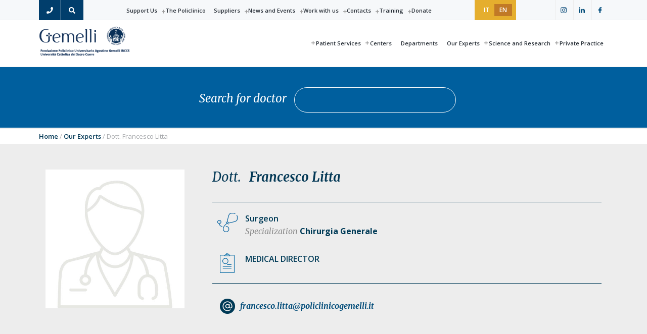

--- FILE ---
content_type: text/html; charset=UTF-8
request_url: https://www.policlinicogemelli.it/en/doctors/dott-francesco-litta/
body_size: 21082
content:
<!DOCTYPE html>
<html lang="en-US">
<head >
<meta charset="UTF-8" />
<meta name="viewport" content="width=device-width, initial-scale=1" />
<meta name='robots' content='index, follow, max-image-preview:large, max-snippet:-1, max-video-preview:-1' />
<link rel="alternate" hreflang="it" href="https://www.policlinicogemelli.it/medici/dott-francesco-litta/" />
<link rel="alternate" hreflang="en" href="https://www.policlinicogemelli.it/en/doctors/dott-francesco-litta/" />
<link rel="alternate" hreflang="x-default" href="https://www.policlinicogemelli.it/medici/dott-francesco-litta/" />
<!-- origin: 66 -->
			<style type="text/css">
				.slide-excerpt { width: 50%; }
				.slide-excerpt { bottom: 0; }
				.slide-excerpt { right: 0; }
				.flexslider { max-width: 1980px; max-height: 1000px; }
				.slide-image { max-height: 1000px; }
			</style>
			<style type="text/css">
				@media only screen
				and (min-device-width : 320px)
				and (max-device-width : 480px) {
					.slide-excerpt { display: none !important; }
				}
			</style> 
	<!-- This site is optimized with the Yoast SEO plugin v26.8 - https://yoast.com/product/yoast-seo-wordpress/ -->
	<title>Francesco Litta: Chirurgia Generale | Policlinic Gemelli</title>
	<meta name="description" content="Dott.  Francesco Litta, esperto in Chirurgia Generale presso il dipartimento di  del Policlinico Universitario Agostino Gemelli, più grande ospedale di Roma, centro di ricerca e Fondazione" />
	<link rel="canonical" href="https://www.policlinicogemelli.it/medici/dott-francesco-litta/" />
	<meta property="og:locale" content="en_US" />
	<meta property="og:type" content="article" />
	<meta property="og:title" content="Dott. Francesco Litta - Policlinico Universitario Agostino Gemelli IRCCS" />
	<meta property="og:url" content="https://www.policlinicogemelli.it/en/doctors/dott-francesco-litta/" />
	<meta property="og:site_name" content="Policlinico Universitario Agostino Gemelli IRCCS" />
	<meta property="article:modified_time" content="2020-05-05T10:00:41+00:00" />
	<meta property="og:image" content="https://www.policlinicogemelli.it/wp-content/uploads/2023/06/Share_Gemelli.png" />
	<meta property="og:image:width" content="1200" />
	<meta property="og:image:height" content="630" />
	<meta property="og:image:type" content="image/png" />
	<meta name="twitter:card" content="summary_large_image" />
	<script type="application/ld+json" class="yoast-schema-graph">{"@context":"https://schema.org","@graph":[{"@type":"WebPage","@id":"https://www.policlinicogemelli.it/en/doctors/dott-francesco-litta/","url":"https://www.policlinicogemelli.it/en/doctors/dott-francesco-litta/","name":"Dott. Francesco Litta - Policlinico Universitario Agostino Gemelli IRCCS","isPartOf":{"@id":"https://www.policlinicogemelli.it/en/#website"},"datePublished":"2020-05-05T09:55:57+00:00","dateModified":"2020-05-05T10:00:41+00:00","breadcrumb":{"@id":"https://www.policlinicogemelli.it/en/doctors/dott-francesco-litta/#breadcrumb"},"inLanguage":"en-US","potentialAction":[{"@type":"ReadAction","target":["https://www.policlinicogemelli.it/en/doctors/dott-francesco-litta/"]}]},{"@type":"BreadcrumbList","@id":"https://www.policlinicogemelli.it/en/doctors/dott-francesco-litta/#breadcrumb","itemListElement":[{"@type":"ListItem","position":1,"name":"Home","item":"https://www.policlinicogemelli.it/en/"},{"@type":"ListItem","position":2,"name":"Doctors","item":"https://www.policlinicogemelli.it/en/doctors/"},{"@type":"ListItem","position":3,"name":"Dott. Francesco Litta"}]},{"@type":"WebSite","@id":"https://www.policlinicogemelli.it/en/#website","url":"https://www.policlinicogemelli.it/en/","name":"Policlinico Universitario Agostino Gemelli IRCCS","description":"Policlinico Universitario Agostino Gemelli IRCCS","publisher":{"@id":"https://www.policlinicogemelli.it/en/#organization"},"potentialAction":[{"@type":"SearchAction","target":{"@type":"EntryPoint","urlTemplate":"https://www.policlinicogemelli.it/en/?s={search_term_string}"},"query-input":{"@type":"PropertyValueSpecification","valueRequired":true,"valueName":"search_term_string"}}],"inLanguage":"en-US"},{"@type":"Organization","@id":"https://www.policlinicogemelli.it/en/#organization","name":"Policlinico Universitario Agostino Gemelli IRCCS","url":"https://www.policlinicogemelli.it/en/","logo":{"@type":"ImageObject","inLanguage":"en-US","@id":"https://www.policlinicogemelli.it/en/#/schema/logo/image/","url":"https://www.policlinicogemelli.it/wp-content/uploads/2019/02/logo-policlinico-gemelli-250-trasp-color-1.png","contentUrl":"https://www.policlinicogemelli.it/wp-content/uploads/2019/02/logo-policlinico-gemelli-250-trasp-color-1.png","width":250,"height":82,"caption":"Policlinico Universitario Agostino Gemelli IRCCS"},"image":{"@id":"https://www.policlinicogemelli.it/en/#/schema/logo/image/"}}]}</script>
	<!-- / Yoast SEO plugin. -->


<link rel='dns-prefetch' href='//fonts.googleapis.com' />
<link rel="alternate" type="application/rss+xml" title="Policlinico Universitario Agostino Gemelli IRCCS &raquo; Feed" href="https://www.policlinicogemelli.it/en/feed/" />
<link rel="alternate" title="oEmbed (JSON)" type="application/json+oembed" href="https://www.policlinicogemelli.it/en/wp-json/oembed/1.0/embed?url=https%3A%2F%2Fwww.policlinicogemelli.it%2Fen%2Fdoctors%2Fdott-francesco-litta%2F" />
<link rel="alternate" title="oEmbed (XML)" type="text/xml+oembed" href="https://www.policlinicogemelli.it/en/wp-json/oembed/1.0/embed?url=https%3A%2F%2Fwww.policlinicogemelli.it%2Fen%2Fdoctors%2Fdott-francesco-litta%2F&#038;format=xml" />
<style id='wp-img-auto-sizes-contain-inline-css' type='text/css'>
img:is([sizes=auto i],[sizes^="auto," i]){contain-intrinsic-size:3000px 1500px}
/*# sourceURL=wp-img-auto-sizes-contain-inline-css */
</style>
<link rel='stylesheet' id='genesis-blocks-style-css-css' href='https://www.policlinicogemelli.it/wp-content/plugins/genesis-blocks/dist/style-blocks.build.css?ver=1765299461' type='text/css' media='all' />
<link rel='stylesheet' id='post-views-counter-frontend-css' href='https://www.policlinicogemelli.it/wp-content/plugins/post-views-counter/css/frontend.css?ver=1.7.3' type='text/css' media='all' />
<link rel='stylesheet' id='fpw_styles_css-css' href='https://www.policlinicogemelli.it/wp-content/plugins/feature-a-page-widget/css/fpw_styles.css?ver=2.1.0' type='text/css' media='all' />
<link rel='stylesheet' id='wp-block-library-css' href='https://www.policlinicogemelli.it/wp-includes/css/dist/block-library/style.min.css?ver=6.9' type='text/css' media='all' />
<style id='wp-block-heading-inline-css' type='text/css'>
h1:where(.wp-block-heading).has-background,h2:where(.wp-block-heading).has-background,h3:where(.wp-block-heading).has-background,h4:where(.wp-block-heading).has-background,h5:where(.wp-block-heading).has-background,h6:where(.wp-block-heading).has-background{padding:1.25em 2.375em}h1.has-text-align-left[style*=writing-mode]:where([style*=vertical-lr]),h1.has-text-align-right[style*=writing-mode]:where([style*=vertical-rl]),h2.has-text-align-left[style*=writing-mode]:where([style*=vertical-lr]),h2.has-text-align-right[style*=writing-mode]:where([style*=vertical-rl]),h3.has-text-align-left[style*=writing-mode]:where([style*=vertical-lr]),h3.has-text-align-right[style*=writing-mode]:where([style*=vertical-rl]),h4.has-text-align-left[style*=writing-mode]:where([style*=vertical-lr]),h4.has-text-align-right[style*=writing-mode]:where([style*=vertical-rl]),h5.has-text-align-left[style*=writing-mode]:where([style*=vertical-lr]),h5.has-text-align-right[style*=writing-mode]:where([style*=vertical-rl]),h6.has-text-align-left[style*=writing-mode]:where([style*=vertical-lr]),h6.has-text-align-right[style*=writing-mode]:where([style*=vertical-rl]){rotate:180deg}
/*# sourceURL=https://www.policlinicogemelli.it/wp-includes/blocks/heading/style.min.css */
</style>
<style id='wp-block-paragraph-inline-css' type='text/css'>
.is-small-text{font-size:.875em}.is-regular-text{font-size:1em}.is-large-text{font-size:2.25em}.is-larger-text{font-size:3em}.has-drop-cap:not(:focus):first-letter{float:left;font-size:8.4em;font-style:normal;font-weight:100;line-height:.68;margin:.05em .1em 0 0;text-transform:uppercase}body.rtl .has-drop-cap:not(:focus):first-letter{float:none;margin-left:.1em}p.has-drop-cap.has-background{overflow:hidden}:root :where(p.has-background){padding:1.25em 2.375em}:where(p.has-text-color:not(.has-link-color)) a{color:inherit}p.has-text-align-left[style*="writing-mode:vertical-lr"],p.has-text-align-right[style*="writing-mode:vertical-rl"]{rotate:180deg}
/*# sourceURL=https://www.policlinicogemelli.it/wp-includes/blocks/paragraph/style.min.css */
</style>
<link rel='stylesheet' id='kadence-blocks-column-css' href='https://www.policlinicogemelli.it/wp-content/plugins/kadence-blocks/dist/style-blocks-column.css?ver=3.5.32' type='text/css' media='all' />
<style id='global-styles-inline-css' type='text/css'>
:root{--wp--preset--aspect-ratio--square: 1;--wp--preset--aspect-ratio--4-3: 4/3;--wp--preset--aspect-ratio--3-4: 3/4;--wp--preset--aspect-ratio--3-2: 3/2;--wp--preset--aspect-ratio--2-3: 2/3;--wp--preset--aspect-ratio--16-9: 16/9;--wp--preset--aspect-ratio--9-16: 9/16;--wp--preset--color--black: #000000;--wp--preset--color--cyan-bluish-gray: #abb8c3;--wp--preset--color--white: #ffffff;--wp--preset--color--pale-pink: #f78da7;--wp--preset--color--vivid-red: #cf2e2e;--wp--preset--color--luminous-vivid-orange: #ff6900;--wp--preset--color--luminous-vivid-amber: #fcb900;--wp--preset--color--light-green-cyan: #7bdcb5;--wp--preset--color--vivid-green-cyan: #00d084;--wp--preset--color--pale-cyan-blue: #8ed1fc;--wp--preset--color--vivid-cyan-blue: #0693e3;--wp--preset--color--vivid-purple: #9b51e0;--wp--preset--gradient--vivid-cyan-blue-to-vivid-purple: linear-gradient(135deg,rgb(6,147,227) 0%,rgb(155,81,224) 100%);--wp--preset--gradient--light-green-cyan-to-vivid-green-cyan: linear-gradient(135deg,rgb(122,220,180) 0%,rgb(0,208,130) 100%);--wp--preset--gradient--luminous-vivid-amber-to-luminous-vivid-orange: linear-gradient(135deg,rgb(252,185,0) 0%,rgb(255,105,0) 100%);--wp--preset--gradient--luminous-vivid-orange-to-vivid-red: linear-gradient(135deg,rgb(255,105,0) 0%,rgb(207,46,46) 100%);--wp--preset--gradient--very-light-gray-to-cyan-bluish-gray: linear-gradient(135deg,rgb(238,238,238) 0%,rgb(169,184,195) 100%);--wp--preset--gradient--cool-to-warm-spectrum: linear-gradient(135deg,rgb(74,234,220) 0%,rgb(151,120,209) 20%,rgb(207,42,186) 40%,rgb(238,44,130) 60%,rgb(251,105,98) 80%,rgb(254,248,76) 100%);--wp--preset--gradient--blush-light-purple: linear-gradient(135deg,rgb(255,206,236) 0%,rgb(152,150,240) 100%);--wp--preset--gradient--blush-bordeaux: linear-gradient(135deg,rgb(254,205,165) 0%,rgb(254,45,45) 50%,rgb(107,0,62) 100%);--wp--preset--gradient--luminous-dusk: linear-gradient(135deg,rgb(255,203,112) 0%,rgb(199,81,192) 50%,rgb(65,88,208) 100%);--wp--preset--gradient--pale-ocean: linear-gradient(135deg,rgb(255,245,203) 0%,rgb(182,227,212) 50%,rgb(51,167,181) 100%);--wp--preset--gradient--electric-grass: linear-gradient(135deg,rgb(202,248,128) 0%,rgb(113,206,126) 100%);--wp--preset--gradient--midnight: linear-gradient(135deg,rgb(2,3,129) 0%,rgb(40,116,252) 100%);--wp--preset--font-size--small: 13px;--wp--preset--font-size--medium: 20px;--wp--preset--font-size--large: 36px;--wp--preset--font-size--x-large: 42px;--wp--preset--spacing--20: 0.44rem;--wp--preset--spacing--30: 0.67rem;--wp--preset--spacing--40: 1rem;--wp--preset--spacing--50: 1.5rem;--wp--preset--spacing--60: 2.25rem;--wp--preset--spacing--70: 3.38rem;--wp--preset--spacing--80: 5.06rem;--wp--preset--shadow--natural: 6px 6px 9px rgba(0, 0, 0, 0.2);--wp--preset--shadow--deep: 12px 12px 50px rgba(0, 0, 0, 0.4);--wp--preset--shadow--sharp: 6px 6px 0px rgba(0, 0, 0, 0.2);--wp--preset--shadow--outlined: 6px 6px 0px -3px rgb(255, 255, 255), 6px 6px rgb(0, 0, 0);--wp--preset--shadow--crisp: 6px 6px 0px rgb(0, 0, 0);}:where(.is-layout-flex){gap: 0.5em;}:where(.is-layout-grid){gap: 0.5em;}body .is-layout-flex{display: flex;}.is-layout-flex{flex-wrap: wrap;align-items: center;}.is-layout-flex > :is(*, div){margin: 0;}body .is-layout-grid{display: grid;}.is-layout-grid > :is(*, div){margin: 0;}:where(.wp-block-columns.is-layout-flex){gap: 2em;}:where(.wp-block-columns.is-layout-grid){gap: 2em;}:where(.wp-block-post-template.is-layout-flex){gap: 1.25em;}:where(.wp-block-post-template.is-layout-grid){gap: 1.25em;}.has-black-color{color: var(--wp--preset--color--black) !important;}.has-cyan-bluish-gray-color{color: var(--wp--preset--color--cyan-bluish-gray) !important;}.has-white-color{color: var(--wp--preset--color--white) !important;}.has-pale-pink-color{color: var(--wp--preset--color--pale-pink) !important;}.has-vivid-red-color{color: var(--wp--preset--color--vivid-red) !important;}.has-luminous-vivid-orange-color{color: var(--wp--preset--color--luminous-vivid-orange) !important;}.has-luminous-vivid-amber-color{color: var(--wp--preset--color--luminous-vivid-amber) !important;}.has-light-green-cyan-color{color: var(--wp--preset--color--light-green-cyan) !important;}.has-vivid-green-cyan-color{color: var(--wp--preset--color--vivid-green-cyan) !important;}.has-pale-cyan-blue-color{color: var(--wp--preset--color--pale-cyan-blue) !important;}.has-vivid-cyan-blue-color{color: var(--wp--preset--color--vivid-cyan-blue) !important;}.has-vivid-purple-color{color: var(--wp--preset--color--vivid-purple) !important;}.has-black-background-color{background-color: var(--wp--preset--color--black) !important;}.has-cyan-bluish-gray-background-color{background-color: var(--wp--preset--color--cyan-bluish-gray) !important;}.has-white-background-color{background-color: var(--wp--preset--color--white) !important;}.has-pale-pink-background-color{background-color: var(--wp--preset--color--pale-pink) !important;}.has-vivid-red-background-color{background-color: var(--wp--preset--color--vivid-red) !important;}.has-luminous-vivid-orange-background-color{background-color: var(--wp--preset--color--luminous-vivid-orange) !important;}.has-luminous-vivid-amber-background-color{background-color: var(--wp--preset--color--luminous-vivid-amber) !important;}.has-light-green-cyan-background-color{background-color: var(--wp--preset--color--light-green-cyan) !important;}.has-vivid-green-cyan-background-color{background-color: var(--wp--preset--color--vivid-green-cyan) !important;}.has-pale-cyan-blue-background-color{background-color: var(--wp--preset--color--pale-cyan-blue) !important;}.has-vivid-cyan-blue-background-color{background-color: var(--wp--preset--color--vivid-cyan-blue) !important;}.has-vivid-purple-background-color{background-color: var(--wp--preset--color--vivid-purple) !important;}.has-black-border-color{border-color: var(--wp--preset--color--black) !important;}.has-cyan-bluish-gray-border-color{border-color: var(--wp--preset--color--cyan-bluish-gray) !important;}.has-white-border-color{border-color: var(--wp--preset--color--white) !important;}.has-pale-pink-border-color{border-color: var(--wp--preset--color--pale-pink) !important;}.has-vivid-red-border-color{border-color: var(--wp--preset--color--vivid-red) !important;}.has-luminous-vivid-orange-border-color{border-color: var(--wp--preset--color--luminous-vivid-orange) !important;}.has-luminous-vivid-amber-border-color{border-color: var(--wp--preset--color--luminous-vivid-amber) !important;}.has-light-green-cyan-border-color{border-color: var(--wp--preset--color--light-green-cyan) !important;}.has-vivid-green-cyan-border-color{border-color: var(--wp--preset--color--vivid-green-cyan) !important;}.has-pale-cyan-blue-border-color{border-color: var(--wp--preset--color--pale-cyan-blue) !important;}.has-vivid-cyan-blue-border-color{border-color: var(--wp--preset--color--vivid-cyan-blue) !important;}.has-vivid-purple-border-color{border-color: var(--wp--preset--color--vivid-purple) !important;}.has-vivid-cyan-blue-to-vivid-purple-gradient-background{background: var(--wp--preset--gradient--vivid-cyan-blue-to-vivid-purple) !important;}.has-light-green-cyan-to-vivid-green-cyan-gradient-background{background: var(--wp--preset--gradient--light-green-cyan-to-vivid-green-cyan) !important;}.has-luminous-vivid-amber-to-luminous-vivid-orange-gradient-background{background: var(--wp--preset--gradient--luminous-vivid-amber-to-luminous-vivid-orange) !important;}.has-luminous-vivid-orange-to-vivid-red-gradient-background{background: var(--wp--preset--gradient--luminous-vivid-orange-to-vivid-red) !important;}.has-very-light-gray-to-cyan-bluish-gray-gradient-background{background: var(--wp--preset--gradient--very-light-gray-to-cyan-bluish-gray) !important;}.has-cool-to-warm-spectrum-gradient-background{background: var(--wp--preset--gradient--cool-to-warm-spectrum) !important;}.has-blush-light-purple-gradient-background{background: var(--wp--preset--gradient--blush-light-purple) !important;}.has-blush-bordeaux-gradient-background{background: var(--wp--preset--gradient--blush-bordeaux) !important;}.has-luminous-dusk-gradient-background{background: var(--wp--preset--gradient--luminous-dusk) !important;}.has-pale-ocean-gradient-background{background: var(--wp--preset--gradient--pale-ocean) !important;}.has-electric-grass-gradient-background{background: var(--wp--preset--gradient--electric-grass) !important;}.has-midnight-gradient-background{background: var(--wp--preset--gradient--midnight) !important;}.has-small-font-size{font-size: var(--wp--preset--font-size--small) !important;}.has-medium-font-size{font-size: var(--wp--preset--font-size--medium) !important;}.has-large-font-size{font-size: var(--wp--preset--font-size--large) !important;}.has-x-large-font-size{font-size: var(--wp--preset--font-size--x-large) !important;}
/*# sourceURL=global-styles-inline-css */
</style>

<style id='classic-theme-styles-inline-css' type='text/css'>
/*! This file is auto-generated */
.wp-block-button__link{color:#fff;background-color:#32373c;border-radius:9999px;box-shadow:none;text-decoration:none;padding:calc(.667em + 2px) calc(1.333em + 2px);font-size:1.125em}.wp-block-file__button{background:#32373c;color:#fff;text-decoration:none}
/*# sourceURL=/wp-includes/css/classic-themes.min.css */
</style>
<link rel='stylesheet' id='wp-components-css' href='https://www.policlinicogemelli.it/wp-includes/css/dist/components/style.min.css?ver=6.9' type='text/css' media='all' />
<link rel='stylesheet' id='wp-preferences-css' href='https://www.policlinicogemelli.it/wp-includes/css/dist/preferences/style.min.css?ver=6.9' type='text/css' media='all' />
<link rel='stylesheet' id='wp-block-editor-css' href='https://www.policlinicogemelli.it/wp-includes/css/dist/block-editor/style.min.css?ver=6.9' type='text/css' media='all' />
<link rel='stylesheet' id='wp-reusable-blocks-css' href='https://www.policlinicogemelli.it/wp-includes/css/dist/reusable-blocks/style.min.css?ver=6.9' type='text/css' media='all' />
<link rel='stylesheet' id='wp-patterns-css' href='https://www.policlinicogemelli.it/wp-includes/css/dist/patterns/style.min.css?ver=6.9' type='text/css' media='all' />
<link rel='stylesheet' id='wp-editor-css' href='https://www.policlinicogemelli.it/wp-includes/css/dist/editor/style.min.css?ver=6.9' type='text/css' media='all' />
<link rel='stylesheet' id='kf_accordion-cgb-style-css-css' href='https://www.policlinicogemelli.it/wp-content/plugins/kf-wp-accordion/dist/blocks.style.build.css?ver=6.9' type='text/css' media='all' />
<link rel='stylesheet' id='popup-maker-block-library-style-css' href='https://www.policlinicogemelli.it/wp-content/plugins/popup-maker/dist/packages/block-library-style.css?ver=dbea705cfafe089d65f1' type='text/css' media='all' />
<link rel='stylesheet' id='contact-form-7-css' href='https://www.policlinicogemelli.it/wp-content/plugins/contact-form-7/includes/css/styles.css?ver=5.7.7' type='text/css' media='all' />
<link rel='stylesheet' id='streamline-css' href='https://www.policlinicogemelli.it/wp-content/plugins/icon-widget/assets/css/streamline.min.css?ver=6.9' type='text/css' media='all' />
<link rel='stylesheet' id='leaflet-css-css' href='https://www.policlinicogemelli.it/wp-content/plugins/meow-lightbox/app/style.min.css?ver=1767775393' type='text/css' media='all' />
<link rel='stylesheet' id='mojo-sp-css' href='https://www.policlinicogemelli.it/wp-content/plugins/mojoplug-slide-panel/public/css/mojo-sp-public.css?ver=1.1.2' type='text/css' media='all' />
<link rel='stylesheet' id='mojo-sp-style-css' href='https://www.policlinicogemelli.it/wp-content/plugins/mojoplug-slide-panel/public/../style.css?ver=1.1.2' type='text/css' media='all' />
<link rel='stylesheet' id='vidbg-frontend-style-css' href='https://www.policlinicogemelli.it/wp-content/plugins/video-background/css/pushlabs-vidbg.css?ver=2.7.7' type='text/css' media='all' />
<link rel='stylesheet' id='wpml-legacy-horizontal-list-0-css' href='https://www.policlinicogemelli.it/wp-content/plugins/sitepress-multilingual-cms/templates/language-switchers/legacy-list-horizontal/style.min.css?ver=1' type='text/css' media='all' />
<style id='wpml-legacy-horizontal-list-0-inline-css' type='text/css'>
.wpml-ls-sidebars-before-header{background-color:#e5ae2e;}.wpml-ls-sidebars-before-header a, .wpml-ls-sidebars-before-header .wpml-ls-sub-menu a, .wpml-ls-sidebars-before-header .wpml-ls-sub-menu a:link, .wpml-ls-sidebars-before-header li:not(.wpml-ls-current-language) .wpml-ls-link, .wpml-ls-sidebars-before-header li:not(.wpml-ls-current-language) .wpml-ls-link:link {color:#ffffff;background-color:#e5ae2e;}.wpml-ls-sidebars-before-header .wpml-ls-sub-menu a:hover,.wpml-ls-sidebars-before-header .wpml-ls-sub-menu a:focus, .wpml-ls-sidebars-before-header .wpml-ls-sub-menu a:link:hover, .wpml-ls-sidebars-before-header .wpml-ls-sub-menu a:link:focus {color:#043956;background-color:#e5ae2e;}.wpml-ls-sidebars-before-header .wpml-ls-current-language > a {color:#ffffff;background-color:#c17926;}.wpml-ls-sidebars-before-header .wpml-ls-current-language:hover>a, .wpml-ls-sidebars-before-header .wpml-ls-current-language>a:focus {color:#ffffff;background-color:#c17926;}
/*# sourceURL=wpml-legacy-horizontal-list-0-inline-css */
</style>
<link rel='stylesheet' id='godaddy-styles-css' href='https://www.policlinicogemelli.it/wp-content/plugins/coblocks/includes/Dependencies/GoDaddy/Styles/build/latest.css?ver=2.0.2' type='text/css' media='all' />
<link rel='stylesheet' id='wp-featherlight-css' href='https://www.policlinicogemelli.it/wp-content/plugins/wp-featherlight/css/wp-featherlight.min.css?ver=1.3.4' type='text/css' media='all' />
<style id='kadence-blocks-global-variables-inline-css' type='text/css'>
:root {--global-kb-font-size-sm:clamp(0.8rem, 0.73rem + 0.217vw, 0.9rem);--global-kb-font-size-md:clamp(1.1rem, 0.995rem + 0.326vw, 1.25rem);--global-kb-font-size-lg:clamp(1.75rem, 1.576rem + 0.543vw, 2rem);--global-kb-font-size-xl:clamp(2.25rem, 1.728rem + 1.63vw, 3rem);--global-kb-font-size-xxl:clamp(2.5rem, 1.456rem + 3.26vw, 4rem);--global-kb-font-size-xxxl:clamp(2.75rem, 0.489rem + 7.065vw, 6rem);}:root {--global-palette1: #3182CE;--global-palette2: #2B6CB0;--global-palette3: #1A202C;--global-palette4: #2D3748;--global-palette5: #4A5568;--global-palette6: #718096;--global-palette7: #EDF2F7;--global-palette8: #F7FAFC;--global-palette9: #ffffff;}
/*# sourceURL=kadence-blocks-global-variables-inline-css */
</style>
<link rel='stylesheet' id='wp-social-sharing-css' href='https://www.policlinicogemelli.it/wp-content/plugins/wp-social-sharing/static/socialshare.css?ver=1.6' type='text/css' media='all' />
<link rel='stylesheet' id='policlinico-gemelli-theme-css' href='https://www.policlinicogemelli.it/wp-content/themes/gemelli/style.css?ver=1.0.0' type='text/css' media='all' />
<style id='policlinico-gemelli-theme-inline-css' type='text/css'>
.wp-custom-logo .title-area{width:250px}.hero-section:before,.front-page-5 .image:before,.front-page-9:before,.archive.genesis-pro-portfolio .entry:before{background:#dd971a}.button,button,input[type='button'],input[type='reset'],input[type='submit'],.front-page-6,.archive-pagination .active a,.wp-block-button a{background:#005f9d;background:-moz-linear-gradient(-45deg,#005f9d 0,#043956 100%);background:-webkit-linear-gradient(-45deg,#005f9d 0,#043956 100%);background:linear-gradient(135deg,#005f9d 0,#043956 100%);filter:progid:DXImageTransform.Microsoft.gradient( startColorstr='#005f9d',endColorstr='#043956',GradientType=1)}.button:hover,.button:focus,button:hover,button:focus,input[type='button']:hover,input[type='button']:focus,input[type='reset']:hover,input[type='reset']:focus,input[type='submit']:hover,input[type='submit']:focus,.wp-block-button a:hover,.wp-block-button a:focus{box-shadow:0 0.5rem 2rem -0.5rem rgba(2,76,121,0.3)}.button.outline,button.outline,input[type='button'].outline,input[type='reset'].outline,input[type='submit'].outline{color:#024c79;background:transparent;box-shadow:inset 0 0 0 2px #024c79}.button.outline:hover,.button.outline:focus,button.outline:hover,button.outline:focus,input[type='button'].outline:hover,input[type='button'].outline:focus,input[type='reset'].outline:hover,input[type='reset'].outline:focus,input[type='submit'].outline:hover,input[type='submit'].outline:focus{background-color:#024c79;background:#005f9d;background:-moz-linear-gradient(-45deg,#005f9d 0,#043956 100%);background:-webkit-linear-gradient(-45deg,#005f9d 0,#043956 100%);background:linear-gradient(135deg,#005f9d 0,#043956 100%);filter:progid:DXImageTransform.Microsoft.gradient( startColorstr='#005f9d',endColorstr='#043956',GradientType=1)}a,.sidebar a:hover,.sidebar a:focus,.site-footer a:hover,.site-footer a:focus,.entry-title a:hover,.entry-title a:focus,.menu-item a:hover,.menu-item a:focus,.menu-item.current-menu-item>a,.site-footer .menu-item a:hover,.site-footer .menu-item a:focus,.site-footer .menu-item.current-menu-item>a,.entry-content p a:not(.button):hover,.entry-content p a:not(.button):focus,.pricing-table strong,div.gs-faq .gs-faq__question:hover,div.gs-faq .gs-faq__question:focus{color:#024c79}input:focus,select:focus,textarea:focus{border-color:#024c79}.entry-content p a:not(.button){box-shadow:inset 0 -1.5px 0 #024c79}
/*# sourceURL=policlinico-gemelli-theme-inline-css */
</style>
<link rel='stylesheet' id='social-share-css' href='https://www.policlinicogemelli.it/wp-content/themes/gemelli/assets/styles/social-share.css?ver=1.0.0' type='text/css' media='all' />
<link rel='stylesheet' id='google-fonts-sans-css' href='//fonts.googleapis.com/css?family=Open+Sans%3A300%2C400%2C600%2C700%2C800&#038;ver=1.0.0' type='text/css' media='all' />
<link rel='stylesheet' id='google-fonts-merriweather-css' href='//fonts.googleapis.com/css?family=Merriweather%3A400i%2C700i&#038;ver=1.0.0' type='text/css' media='all' />
<link rel='stylesheet' id='kf-jqueryui-css' href='https://www.policlinicogemelli.it/wp-content/themes/gemelli/assets/styles/jquery-ui.css?ver=6.9' type='text/css' media='all' />
<link rel='stylesheet' id='kf-jqueryui-theme-css' href='https://www.policlinicogemelli.it/wp-content/themes/gemelli/assets/styles/jquery-ui.theme.css?ver=6.9' type='text/css' media='all' />
<link rel='stylesheet' id='slick-css' href='https://www.policlinicogemelli.it/wp-content/themes/gemelli/assets/styles/slick.css?ver=1.8.1' type='text/css' media='all' />
<link rel='stylesheet' id='kf-gemelli-css' href='https://www.policlinicogemelli.it/wp-content/themes/gemelli/assets/styles/kf-style.css?ver=1.0.0' type='text/css' media='all' />
<link rel='stylesheet' id='genesis-tabs-stylesheet-css' href='https://www.policlinicogemelli.it/wp-content/plugins/genesis-tabs/assets/css/style.css?ver=0.9.5' type='text/css' media='all' />
<link rel='stylesheet' id='slider_styles-css' href='https://www.policlinicogemelli.it/wp-content/plugins/genesis-responsive-slider/assets/style.css?ver=1.0.1' type='text/css' media='all' />
<script type="text/javascript" src="https://www.policlinicogemelli.it/wp-includes/js/dist/hooks.min.js?ver=dd5603f07f9220ed27f1" id="wp-hooks-js"></script>
<script type="text/javascript" src="https://www.policlinicogemelli.it/wp-includes/js/dist/i18n.min.js?ver=c26c3dc7bed366793375" id="wp-i18n-js"></script>
<script type="text/javascript" id="wp-i18n-js-after">
/* <![CDATA[ */
wp.i18n.setLocaleData( { 'text direction\u0004ltr': [ 'ltr' ] } );
//# sourceURL=wp-i18n-js-after
/* ]]> */
</script>
<script type="text/javascript" id="mwl-build-js-js-extra">
/* <![CDATA[ */
var mwl_settings = {"api_url":"https://www.policlinicogemelli.it/en/wp-json/meow-lightbox/v1/","rest_nonce":"ceb59fd366","plugin_url":"https://www.policlinicogemelli.it/wp-content/plugins/meow-lightbox/app/","version":"1767775393","settings":{"rtf_slider_fix":false,"engine":"default","backdrop_opacity":85,"theme":"dark","flat_orientation":"below","orientation":"auto","selector":".wp-block-gallery","selector_ahead":false,"deep_linking":"","deep_linking_slug":"mwl","rendering_delay":300,"skip_dynamic_fetch":false,"include_orphans":false,"js_logs":false,"social_sharing":false,"social_sharing_facebook":true,"social_sharing_twitter":true,"social_sharing_pinterest":true,"separate_galleries":false,"disable_arrows_on_mobile":false,"animation_toggle":"none","animation_speed":"normal","low_res_placeholder":"","wordpress_big_image":false,"right_click_protection":true,"magnification":true,"full_screen":true,"anti_selector":"","preloading":false,"download_link":"","caption_source":"caption","caption_ellipsis":true,"exif":{"title":"","caption":"","camera":"","lens":"","date":false,"date_timezone":false,"shutter_speed":"","aperture":"","focal_length":"","copyright":false,"author":false,"iso":"","keywords":false,"metadata_toggle":false,"metadata_toggle_start_hidden":false},"slideshow":{"enabled":false,"timer":"3000"},"map":{"enabled":""}}};
//# sourceURL=mwl-build-js-js-extra
/* ]]> */
</script>
<script type="text/javascript" src="https://www.policlinicogemelli.it/wp-content/plugins/meow-lightbox/app/lightbox.js?ver=1767775393" id="mwl-build-js-js"></script>
<script type="text/javascript" src="https://www.policlinicogemelli.it/wp-includes/js/jquery/jquery.min.js?ver=3.7.1" id="jquery-core-js"></script>
<script type="text/javascript" src="https://www.policlinicogemelli.it/wp-includes/js/jquery/jquery-migrate.min.js?ver=3.4.1" id="jquery-migrate-js"></script>
<script type="text/javascript" src="https://www.policlinicogemelli.it/wp-content/plugins/stop-user-enumeration/frontend/js/frontend.js?ver=1.7.7" id="stop-user-enumeration-js" defer="defer" data-wp-strategy="defer"></script>
<link rel="https://api.w.org/" href="https://www.policlinicogemelli.it/en/wp-json/" /><link rel="alternate" title="JSON" type="application/json" href="https://www.policlinicogemelli.it/en/wp-json/wp/v2/medici/27765" /><link rel="EditURI" type="application/rsd+xml" title="RSD" href="https://www.policlinicogemelli.it/xmlrpc.php?rsd" />
<meta name="generator" content="WordPress 6.9" />
<link rel='shortlink' href='https://www.policlinicogemelli.it/en/?p=27765' />
<meta name="generator" content="WPML ver:4.8.6 stt:1,27;" />
<link rel="pingback" href="https://www.policlinicogemelli.it/xmlrpc.php" />
<meta name="facebook-domain-verification" content="kdyd85ac7xrabtd9qw8a3zxddx1so4" />
 <!-- Google Tag Manager -->
 <script>(function(w,d,s,l,i){w[l]=w[l]||[];w[l].push({'gtm.start':
    new Date().getTime(),event:'gtm.js'});var f=d.getElementsByTagName(s)[0],
    j=d.createElement(s),dl=l!='dataLayer'?'&l='+l:'';j.async=true;j.src=
    'https://www.googletagmanager.com/gtm.js?id='+i+dl;f.parentNode.insertBefore(j,f);
    })(window,document,'script','dataLayer','GTM-KCBDSJ2');</script>
    <!-- End Google Tag Manager -->
    <link rel="icon" href="https://www.policlinicogemelli.it/wp-content/uploads/2019/02/cropped-policlinico-gemelli-favicon-512x512-1-150x150.png" sizes="32x32" />
<link rel="icon" href="https://www.policlinicogemelli.it/wp-content/uploads/2019/02/cropped-policlinico-gemelli-favicon-512x512-1-205x205.png" sizes="192x192" />
<link rel="apple-touch-icon" href="https://www.policlinicogemelli.it/wp-content/uploads/2019/02/cropped-policlinico-gemelli-favicon-512x512-1-205x205.png" />
<meta name="msapplication-TileImage" content="https://www.policlinicogemelli.it/wp-content/uploads/2019/02/cropped-policlinico-gemelli-favicon-512x512-1-300x300.png" />
		<style type="text/css" id="wp-custom-css">
			
#kf-ritiro-referti h3.widget-title {
	
	font-size: 1.3em;
    border-bottom: 1px solid #1187ae;
    margin-bottom: 18px;

}

#kf-ritiro-referti{
	padding-top:30px;
	padding-bottom: 10px;
}
.grecaptcha-badge { visibility: hidden; } 

/* inibisco il popup 5x1000 nella pagina dedicata */
.page-id-4716 .popmake{
	display: none !important;
}


.page-id-4716 .pum-theme-65501{
	background-color: transparent !important;
}

.postid-68553 #popmake-68560 {
	display: none !important;
}
.postid-68553 .pum-theme-65501{
	background-color: transparent !important;
}

.kf-main-logo {
    text-indent: -3333px;
    font-size: 3px;
    margin: 0;
    border: 0;
    padding: 0;
    max-width: 210px;
    height: 82px;
    background: transparent url("/wp-content/uploads/2019/02/logo-policlinico-gemelli-250-trasp-color-1.png") no-repeat scroll 0% 8px !important;
    background-size: 100%  !important;
 } 
.site-header.shrink .kf-main-logo {
  width: 40px;
  height: 40px;
  background: transparent url("/wp-content/uploads/2019/02/logo-policlinico-gemelli-shrink-2x.png") no-repeat scroll 0% 0% !important;
    background-size: contain  !important;
}
.kf-prenota-page .site-footer{
	z-index: unset;
}

.site-footer .before-footer.widget-area {
    padding: 15px 0;
}

.before-footer .wrap {
	display:unset;
}

.certificazioni-prefooter {
	width:100%;
	overflow:hidden;
	clear:both;
}

.certificazioni-prefooter img {
		width: 20%;
    height: auto;
    display: inline-block;
    margin-left: 16%;
    max-width: 180px;
	  vertical-align: middle;
}

.custom-2-box {
	float: left;
	width: 49%;
}

.custom-2-box__1 {
	margin-right: 5px;
	margin-bottom: 10px;
}

.custom-2-box__2 {
	margin-left: 5px;
	margin-bottom: 10px;
}

.custom-3-box {
	float: left;
	width: 33.3%;
}

figure.wp-block-coblocks-gallery-masonry.masonry-grid figure.wp-block-image figcaption {
	background: linear-gradient(0deg, #000000cc, #000000b5 74%, #0000);
	color: #ffffff;
}

.wp-block-coblocks-gallery-masonry.masonry-grid {
	display: grid;
	grid-template-columns: repeat(2,1fr);
}


@media (max-width: 1280px) {
	.certificazioni-prefooter img {
    margin-left: 13%;
		}
	}

@media (max-width: 899px) {
	.certificazioni-prefooter img {
    margin-left: 11%;
		}
	}

.od-ostetricia {
	display: grid;
	grid-template-columns: 66.67% 33.33%;
	align-items: center;
	grid-gap: 20px;
	gap: 20px;
	padding: 20px 25px;
	background-color: rgba(247,141,167,0.84);
	border-radius: 6px;
}

.od-ostetricia p {
	color: #043956;
	margin-bottom: 0;
}

@media screen and (max-width: 896px) {
	.od-ostetricia {
		text-align: center;
		grid-template-columns: 1fr;
	}
	
	.ginecologia-custom-row {
		grid-template-columns: 1fr !important;
	}
}

@media screen and (max-width: 768px) {
	.custom-3-box {
		width: 100%;
		float: unset;
	}
	
	.custom-2-box {
		float: unset;
		width: 100%;
	}

	.custom-2-box__1 {
		margin-right: 0;
	}

	.custom-2-box__2 {
		margin-left: 0;
	}
	
.wp-block-coblocks-gallery-masonry.masonry-grid {
	grid-template-columns: 1fr;
}
}

@media (max-width: 640px) {
	.certificazioni-prefooter img {
    display: block;
    margin: 0 auto 20px;
		}
	}

.acf-relationship .list {
    height: 180px!important;
}


.landing-page .wpcf7-form.sent div.wpcf7-response-output {
	background: #46b450 !important;
}

img.logo5x1000 {
	height: 58px !important;
	width: auto !important;
	max-width: unset !important;
}

.landing-page .kt-has-4-columns .box-img,
.landing-page .kt-has-4-columns .box-img figure{
	font-size: 0;
}

/*
.footer-credits {
	background-color: #000;
	border-top-color: #282828;
}

.footer-widgets,
#kt-layout-id_049f98-b6 .button.small {
	background: #282828;
}

.footer-widgets:after,
.footer-widgets:before {
	border-color: transparent #282828;
}

#kt-layout-id_049f98-b6 {
	background-color: #000 !important;
}

.site-footer .footer-widgets-2 .kf-footer-box a.kf-frequenze
 {
	border-top-color: #fff;
}

.footer-credits .kf-foot-txt-cont {
	border-left-color: #ffffff80;
}

.kf-foot-logo-link.unicatt {
	border-top-color: #ffffff80;
}

.footer-credits .kf-foot-txt-cont .kf-foot-txt-row-2 {
	color: #ffffff80;
}

.footer-credits .kf-foot-txt-cont .kf-foot-txt-row-2 a {
	color: #fff !important;
}
*/

/* New Popup Maker */

.gem-custom-popup {
	line-height: 1.6;
}

.gem-custom-popup .gem-custom-popup__image figure {
	display: flex;
	justify-content: center;
	background-color: #003057;
	padding:0;
	width: calc(100% + 48px);
	height: calc(100% + 48px);
	margin-top: -24px;
	margin-left: -24px;
	padding: 24px;
} 

.gem-custom-popup .gem-custom-popup__image img {
	max-width: 50%;
}

.gem-custom-popup .button-container {
	text-align: center;
	margin-bottom: 0;
}

.pum-theme-gem .pum-close,
.pum-theme-gem .pum-close:hover {
	top: -12px !important;
	right: -12px !important;
	width: 32px !important;
	height: 32px !important;
	display: flex;
	padding: 0 !important;
	align-items: center;
	justify-content: center;
	background-image: url("/wp-content/uploads/2024/06/icon_close.png") !important;
	background-repeat: no-repeat !important;
	background-size: contain !important;
	background-position: center !important;
	border-radius: 999px !important;
	background-color: transparent !important;
	border: none;
	box-shadow: none;
	color: transparent !important;
}

@media screen and (max-width: 895px) {
	.landing-gmp__card-row>div:first-child {
		grid-template-columns: 1fr;
	}
}

.kf-newscat-list .rtl-news {
	display: none !important;
}


.kf-anchor-links-container {
	display: flex;
	flex-direction: column;
	gap: 12px;
}

.kf-anchor-links-container .kf-anchor-link {
	width: 100%;
	display: inline-flex;
	align-items: center;
}

.kf-anchor-links-container .kf-anchor-link > div:first-child {
	width: 80%;
	padding: 10px 20px;
}

.kf-anchor-links-container .kf-anchor-link p {
	display: flex;
	align-items: center;
	gap: 8px;
	margin: 0;
}

.kf-anchor-links-container .kf-anchor-link p::after {
	content:"";
	background-image: url("data:image/svg+xml,%3Csvg xmlns='http://www.w3.org/2000/svg' fill='none' viewBox='0 0 24 24' stroke-width='1.5' stroke='%23fff' class='size-6'%3E%3Cpath stroke-linecap='round' stroke-linejoin='round' d='m4.5 4.5 15 15m0 0V8.25m0 11.25H8.25' /%3E%3C/svg%3E%0A");
	width: 16px;
	height: 16px;
	display: block;
	background-repeat: no-repeat;
	background-size: contain;
	background-position: center;
}


.kf-anchor-links-container .kf-anchor-link a {
	color: #fff !important;
	display: block;
	box-shadow: unset !important;
}

#attichirurgica,
#daysurgery,
#chemioterapia,
#diagnostica,
#psginecologico,
#associazioni,
#second,
#educazione {
	padding-left: 12px;
	border-left-width: 6px;
	border-left-style: solid;
	border-left-color: #1b5894;
}

.postid-71183 .kf-data-schema.kf-uop .kf-tax-aree-nums:nth-last-child(-n+2) {
    margin-bottom: 20px;
    margin-left: 20px;
}

.ginecologia-numbers-grid {
	display: grid;
	grid-template-columns: repeat(3,1fr);
	grid-gap: 12px;
	gap: 12px;
}

.ginecologia-custom-row {
	display: grid;
	grid-template-columns: 180px 1fr;
	grid-gap: 20px;
	gap: 20px;
	align-items: center;
	padding-bottom: 20px;
	margin-bottom: 20px;
	border-bottom: 1px solid;
}

.ginecologia-custom-row figure {
	margin: 0;
}

.ginecologia-custom-row figure img {
	object-fit: contain;
}

.ginecologia-custom-row ul {
	margin-left: 0;
	list-style-position: inside;
}

.ginecologia-custom-row .mb-0 {
	margin-bottom: 0;
}

.ginecologia-custom-row ul li {
	margin-bottom: 0;
	line-height: 1.5;
}

.ginecologia-numbers-grid > div {
background-color: rgba(142, 209, 252, 0.19);
border-radius: 10px;
}

@media screen and (max-width: 895px) {
	.ginecologia-numbers-grid {
	grid-template-columns: 1fr;
}

}

@media screen and (max-width: 1139px){
	.postid-71183 .kf-data-schema.kf-uop .kf-tax-aree-nums:nth-last-child(-n+2) {
    margin-bottom: 0;
    margin-left: 0;
}
}

.postid-71183 .kf-tax-aree-nums.comp {
    display: none;
}

.postid-71183 .kf-uop,
.ginecologia-oncologica .kf-uop {
	display: none;
}		</style>
		<link rel='stylesheet' id='seo-slider-css' href='https://www.policlinicogemelli.it/wp-content/plugins/seo-slider/assets/styles/styles.css?ver=1.1.0.2620201346' type='text/css' media='all' />
<style id='kadence-blocks-advancedheading-inline-css' type='text/css'>
	.wp-block-kadence-advancedheading mark{background:transparent;border-style:solid;border-width:0}
	.wp-block-kadence-advancedheading mark.kt-highlight{color:#f76a0c;}
	.kb-adv-heading-icon{display: inline-flex;justify-content: center;align-items: center;}
	.is-layout-constrained > .kb-advanced-heading-link {display: block;}.wp-block-kadence-advancedheading.has-background{padding: 0;}.kb-screen-reader-text{position:absolute;width:1px;height:1px;padding:0;margin:-1px;overflow:hidden;clip:rect(0,0,0,0);}
/*# sourceURL=kadence-blocks-advancedheading-inline-css */
</style>
<link rel='stylesheet' id='kadence-blocks-advancedbtn-css' href='https://www.policlinicogemelli.it/wp-content/plugins/kadence-blocks/dist/style-blocks-advancedbtn.css?ver=3.5.32' type='text/css' media='all' />
<link rel='stylesheet' id='kadence-blocks-rowlayout-css' href='https://www.policlinicogemelli.it/wp-content/plugins/kadence-blocks/dist/style-blocks-rowlayout.css?ver=3.5.32' type='text/css' media='all' />
</head>
<body class="wp-singular kf_gem_medico-template-default single single-kf_gem_medico postid-27765 wp-custom-logo wp-theme-genesis wp-child-theme-gemelli wp-featherlight-captions custom-header header-full-width full-width-content genesis-breadcrumbs-visible genesis-footer-widgets-visible dott-francesco-litta sticky-header has-before-header has-hero-slider no-js en kf-body kf-full kf-fullwidth kf-no-sidebar kf-op-medico kf-medico-nophoto">    <!-- Google Tag Manager (noscript) -->
    <noscript><iframe src="https://www.googletagmanager.com/ns.html?id=GTM-KCBDSJ2"
    height="0" width="0" style="display:none;visibility:hidden"></iframe></noscript>
    <!-- End Google Tag Manager (noscript) -->
	<script>
	//<![CDATA[
	(function(){
		var c = document.body.classList;
		c.remove( 'no-js' );
		c.add( 'js' );
	})();
	//]]>
	</script>
	<div class="site-container" id="top"><ul class="genesis-skip-link"><li><a href="#genesis-nav-primary" class="screen-reader-shortcut"> Skip to primary navigation</a></li><li><a href="#genesis-content" class="screen-reader-shortcut"> Skip to main content</a></li><li><a href="#genesis-footer-widgets" class="screen-reader-shortcut"> Skip to footer</a></li></ul><div class="kfpg-overlay kfpg-search">
                        <div class="kfpg-overlay-close"><img src="/wp-content/uploads/2019/03/ico-X-2x.png" class="kfpg-overlay-x"></div><div class="kfpg-overlay-content">
                            <div id="kfpg-btn-cerca" class="kf-searchlight-main" style="display:block">
                                <div class="kf-searchlight-cont">
                                    <div class="kf-searchlight-row kf-searchlight-row-title">
                                        <h6>Search on the site</h6><p>Search for a Department, a Doctor or in entire site web</p>
                                    </div>
                                <div class="kf-searchlight-row kf-searchlight-row-search">
                                    <div class="probox"><section class="widget_search kf-search-cont "><form action="/" role="search" class="ais-SearchBox-form" novalidate=""><input class="ais-SearchBox-input aa-input-search " id="aa-search-input" type="search" placeholder="", autocomplete="off", autocorrect="off"  autocapitalize="off" maxlength="512"></form></section></div>
                                </div>    
                            </div>
                        </div>
                    </div></div><header class="site-header"><div class="before-header widget-area"><div class="wrap"><section id="custom_html-2" class="widget_text widget widget_custom_html"><div class="widget_text widget-wrap"><div class="textwidget custom-html-widget"><div class="kf-topnav-menu">
<p class="kf-topnav-ico kf-topnav-ico-phone">
	<a href="/" rel="nofollow" class="mojosp-toggle-left">
	<i class="fa fa-phone"></i>
	</a>
</p>        
<p class="kf-topnav-ico kf-topnav-ico-search">
	<a href="#" >
	<i class="fa fa-search"></i>
	</a>
	
</p>
</div>     
</div></div></section>
<section id="nav_menu-10" class="widget widget_nav_menu"><div class="widget-wrap"><div class="menu-top-nav-en-container"><ul id="menu-top-nav-en" class="menu"><li id="menu-item-36782" class="menu-item menu-item-type-custom menu-item-object-custom menu-item-36782"><a href="http://donaora.policlinicogemelli.it/">Support Us</a></li>
<li id="menu-item-36783" class="menu-item menu-item-type-post_type menu-item-object-page menu-item-has-children menu-item-36783"><a href="https://www.policlinicogemelli.it/en/information/">The Policlinico</a>
<ul class="sub-menu">
	<li id="menu-item-36784" class="menu-item menu-item-type-post_type menu-item-object-page menu-item-36784"><a href="https://www.policlinicogemelli.it/en/information/history-future/">History and future</a></li>
	<li id="menu-item-36785" class="menu-item menu-item-type-post_type menu-item-object-page menu-item-36785"><a href="https://www.policlinicogemelli.it/en/information/mission-statute/">Mission and Statute</a></li>
	<li id="menu-item-36793" class="menu-item menu-item-type-post_type menu-item-object-page menu-item-36793"><a href="https://www.policlinicogemelli.it/en/information/structure-organization/">Structure and organization</a></li>
	<li id="menu-item-36800" class="menu-item menu-item-type-post_type menu-item-object-page menu-item-36800"><a href="https://www.policlinicogemelli.it/en/information/organization-management-monitoring-standard/">Organization, management and monitoring standard</a></li>
	<li id="menu-item-36798" class="menu-item menu-item-type-post_type menu-item-object-page menu-item-36798"><a href="https://www.policlinicogemelli.it/en/information/whistleblowing/">Whistleblowing</a></li>
	<li id="menu-item-36799" class="menu-item menu-item-type-post_type menu-item-object-page menu-item-36799"><a href="https://www.policlinicogemelli.it/en/information/mission-financial-statement/">Mission financial statement</a></li>
	<li id="menu-item-36794" class="menu-item menu-item-type-post_type menu-item-object-page menu-item-36794"><a href="https://www.policlinicogemelli.it/en/information/services-card/">Services Card</a></li>
	<li id="menu-item-36796" class="menu-item menu-item-type-post_type menu-item-object-page menu-item-36796"><a href="https://www.policlinicogemelli.it/en/information/spin-off-organizations/">Spin-off organizations</a></li>
	<li id="menu-item-36797" class="menu-item menu-item-type-post_type menu-item-object-page menu-item-36797"><a href="https://www.policlinicogemelli.it/en/information/technological-innovations/">Technological innovations</a></li>
	<li id="menu-item-36795" class="menu-item menu-item-type-post_type menu-item-object-page menu-item-36795"><a href="https://www.policlinicogemelli.it/en/information/sitra/">SITRA</a></li>
</ul>
</li>
<li id="menu-item-36786" class="menu-item menu-item-type-post_type menu-item-object-page menu-item-36786"><a href="https://www.policlinicogemelli.it/en/suppliers/">Suppliers</a></li>
<li id="menu-item-36787" class="menu-item menu-item-type-post_type menu-item-object-page current_page_parent menu-item-has-children menu-item-36787"><a href="https://www.policlinicogemelli.it/en/news-events/">News and Events</a>
<ul class="sub-menu">
	<li id="menu-item-36801" class="menu-item menu-item-type-post_type menu-item-object-page menu-item-36801"><a href="https://www.policlinicogemelli.it/en/gemellinforma/">Gemellinforma</a></li>
</ul>
</li>
<li id="menu-item-36788" class="menu-item menu-item-type-post_type menu-item-object-page menu-item-has-children menu-item-36788"><a href="https://www.policlinicogemelli.it/en/work-with-us/">Work with us</a>
<ul class="sub-menu">
	<li id="menu-item-36804" class="menu-item menu-item-type-custom menu-item-object-custom menu-item-36804"><a href="https://cvonline.policlinicogemelli.it/">Current Research</a></li>
	<li id="menu-item-36803" class="menu-item menu-item-type-post_type menu-item-object-page menu-item-36803"><a href="https://www.policlinicogemelli.it/en/work-with-us/servizio-civile-universale/">Universal Civil Service</a></li>
</ul>
</li>
<li id="menu-item-36789" class="menu-item menu-item-type-post_type menu-item-object-page menu-item-has-children menu-item-36789"><a href="https://www.policlinicogemelli.it/en/contacts/">Contacts</a>
<ul class="sub-menu">
	<li id="menu-item-36809" class="menu-item menu-item-type-post_type menu-item-object-page menu-item-36809"><a href="https://www.policlinicogemelli.it/en/contacts/useful-numbers/">Useful numbers</a></li>
	<li id="menu-item-36810" class="menu-item menu-item-type-post_type menu-item-object-page menu-item-36810"><a href="https://www.policlinicogemelli.it/en/how-to-find-us/">How to find us</a></li>
	<li id="menu-item-36811" class="menu-item menu-item-type-post_type menu-item-object-page menu-item-36811"><a href="https://www.policlinicogemelli.it/en/contacts/urp/">URP – Public Relations Office</a></li>
</ul>
</li>
<li id="menu-item-36790" class="menu-item menu-item-type-post_type menu-item-object-page menu-item-has-children menu-item-36790"><a href="https://www.policlinicogemelli.it/en/training/">Training</a>
<ul class="sub-menu">
	<li id="menu-item-65753" class="menu-item menu-item-type-post_type menu-item-object-page menu-item-65753"><a href="https://www.policlinicogemelli.it/en/academic-education-universita-cattolica-sacro-cuore-rome/">Academic Education</a></li>
	<li id="menu-item-36824" class="menu-item menu-item-type-post_type menu-item-object-page menu-item-36824"><a href="https://www.policlinicogemelli.it/en/training/gemelli-training-center/">Gemelli Training Center</a></li>
	<li id="menu-item-36805" class="menu-item menu-item-type-custom menu-item-object-custom menu-item-36805"><a href="https://www.treecenter.it/">Tree Center</a></li>
</ul>
</li>
<li id="menu-item-36791" class="menu-item menu-item-type-post_type menu-item-object-page menu-item-has-children menu-item-36791"><a href="https://www.policlinicogemelli.it/en/donate/">Donate</a>
<ul class="sub-menu">
	<li id="menu-item-36812" class="menu-item menu-item-type-post_type menu-item-object-page menu-item-36812"><a href="https://www.policlinicogemelli.it/en/donate/organs-tissues/">Donate Organs and Tissues</a></li>
	<li id="menu-item-36814" class="menu-item menu-item-type-post_type menu-item-object-page menu-item-36814"><a href="https://www.policlinicogemelli.it/en/donate/blood/">Donate Blood</a></li>
	<li id="menu-item-36813" class="menu-item menu-item-type-post_type menu-item-object-page menu-item-36813"><a href="https://www.policlinicogemelli.it/en/donate/cord-blood/">Donate Cord Blood</a></li>
	<li id="menu-item-36806" class="menu-item menu-item-type-custom menu-item-object-custom menu-item-36806"><a href="https://5x1000.policlinicogemelli.it">5&#215;1000</a></li>
	<li id="menu-item-36807" class="menu-item menu-item-type-custom menu-item-object-custom menu-item-36807"><a href="http://donaora.policlinicogemelli.it/">Support Us</a></li>
</ul>
</li>
</ul></div></div></section>
<section id="icl_lang_sel_widget-4" class="widget widget_icl_lang_sel_widget"><div class="widget-wrap">
<div class="wpml-ls-sidebars-before-header wpml-ls wpml-ls-legacy-list-horizontal">
	<ul role="menu"><li class="wpml-ls-slot-before-header wpml-ls-item wpml-ls-item-it wpml-ls-first-item wpml-ls-item-legacy-list-horizontal" role="none">
				<a href="https://www.policlinicogemelli.it/medici/dott-francesco-litta/" class="wpml-ls-link" role="menuitem"  aria-label="Switch to IT" title="Switch to IT" >
                    <span class="wpml-ls-native" lang="it">IT</span></a>
			</li><li class="wpml-ls-slot-before-header wpml-ls-item wpml-ls-item-en wpml-ls-current-language wpml-ls-last-item wpml-ls-item-legacy-list-horizontal" role="none">
				<a href="https://www.policlinicogemelli.it/en/doctors/dott-francesco-litta/" class="wpml-ls-link" role="menuitem" >
                    <span class="wpml-ls-native" role="menuitem">EN</span></a>
			</li></ul>
</div>
</div></section>
<section id="custom_html-43" class="widget_text widget widget_custom_html"><div class="widget_text widget-wrap"><div class="textwidget custom-html-widget"><p class="kf-topnav-ico kf-topnav-topcont kf-topnav-social ">
	<a href="https://www.instagram.com/policlinicogemelli/" rel="nofollow" target="_blank">
<img src="/wp-content/uploads/2021/04/instagram-ico-blue.png" alt="instagram">
		<span>Instagram</span>
	</a>
</p>
<p class="kf-topnav-ico kf-topnav-topcont kf-topnav-social ">
	<a href="https://www.linkedin.com/company/fondazione-policlinico-universitario-agostino-gemelli-irccs/" rel="nofollow" target="_blank">
<img src="/wp-content/uploads/2021/04/linkedin-ico-blue.png" alt="linkedin">
		<span>Linkedin</span>
	</a>
</p>
<p class="kf-topnav-ico kf-topnav-topcont kf-topnav-social ">

		<a href="https://www.facebook.com/policlinicogemelli" rel="nofollow" target="_blank">
<img src="/wp-content/uploads/2019/05/facebook-ico-blue.png" alt="facebook">
		<span>Facebook</span>
	</a>
</p>  

<p class="kf-topnav-ico kf-topnav-topcont kf-topnav-acc">
	<a class="kf-topnav-ico-acc kf-topnav-ico-acc-1" href="toggleAccessibility();" rel="nofollow">
	<i class="fa fa-font"></i>
	</a>
	<a class="kf-topnav-ico-acc kf-topnav-ico-acc-2" href="toggleAccessibility();" rel="nofollow">
	<i class="fa fa-adjust"></i>
	</a>
</p>  
<p class="kf-topnav-topcont kf-topnav-banner">
<a href="https://donaora.policlinicogemelli.it/donazione-semplice/" target="_blank" class="kf-topnav-banner-right" rel="nofollow">
<span>Donate</span>
<strong>NOW</strong>
</a>
</p>  
</div></div></section>
</div></div><div class="wrap"><div class="title-area" itemscope="itemscope" itemtype="http://schema.org/Organization"><div class="kf-main-logo"><a href="https://www.policlinicogemelli.it/en/">Policlinico Universitario Agostino Gemelli IRCCS</a></div></div><nav class="nav-primary" aria-label="Main" id="genesis-nav-primary"><div class="wrap"><ul id="menu-header-menu-en" class="menu genesis-nav-menu menu-primary js-superfish"><li id="menu-item-22006" class="menu-item menu-item-type-post_type menu-item-object-page menu-item-has-children menu-item-22006"><a href="https://www.policlinicogemelli.it/en/patient-services/"><span >Patient Services</span></a>
<ul class="sub-menu">
	<li id="menu-item-22007" class="menu-item menu-item-type-post_type menu-item-object-page menu-item-22007"><a href="https://www.policlinicogemelli.it/en/patient-services/appointments/"><span >Appointments</span></a></li>
	<li id="menu-item-22242" class="menu-item menu-item-type-post_type menu-item-object-page menu-item-22242"><a href="https://www.policlinicogemelli.it/en/patient-services/laboratory-tests/"><span >Laboratory Tests</span></a></li>
	<li id="menu-item-22243" class="menu-item menu-item-type-post_type menu-item-object-page menu-item-22243"><a href="https://www.policlinicogemelli.it/en/patient-services/medical-test-results-pick-up/"><span >Medical test results pick-up</span></a></li>
	<li id="menu-item-22244" class="menu-item menu-item-type-post_type menu-item-object-page menu-item-22244"><a href="https://www.policlinicogemelli.it/en/patient-services/medical-records-pick-up/"><span >Medical records pick-up</span></a></li>
	<li id="menu-item-22245" class="menu-item menu-item-type-post_type menu-item-object-page menu-item-22245"><a href="https://www.policlinicogemelli.it/en/patient-services/hospitalization/"><span >Hospitalization</span></a></li>
	<li id="menu-item-22246" class="menu-item menu-item-type-post_type menu-item-object-page menu-item-22246"><a href="https://www.policlinicogemelli.it/en/patient-services/innovative-diagnostics-genetic-tests/"><span >Innovative diagnostics and genetic tests</span></a></li>
	<li id="menu-item-22247" class="menu-item menu-item-type-post_type menu-item-object-page menu-item-22247"><a href="https://www.policlinicogemelli.it/en/patient-services/emergency-room/"><span >Emergency Room</span></a></li>
	<li id="menu-item-22248" class="menu-item menu-item-type-post_type menu-item-object-page menu-item-22248"><a href="https://www.policlinicogemelli.it/en/patient-services/care-pathways/"><span >Care pathways</span></a></li>
	<li id="menu-item-22249" class="menu-item menu-item-type-post_type menu-item-object-page menu-item-22249"><a href="https://www.policlinicogemelli.it/en/patient-services/our-volunteers/"><span >Our volunteers</span></a></li>
</ul>
</li>
<li id="menu-item-22008" class="menu-item menu-item-type-post_type menu-item-object-page menu-item-has-children menu-item-22008"><a href="https://www.policlinicogemelli.it/en/centers/"><span >Centers</span></a>
<ul class="sub-menu">
	<li id="menu-item-22009" class="menu-item menu-item-type-post_type menu-item-object-page menu-item-22009"><a href="https://www.policlinicogemelli.it/en/centers/cemi/"><span >CeMI</span></a></li>
	<li id="menu-item-22010" class="menu-item menu-item-type-custom menu-item-object-custom menu-item-22010"><a target="_blank" href="http://www.cemadgemelli.it/"><span >CEMAD</span></a></li>
	<li id="menu-item-22011" class="menu-item menu-item-type-post_type menu-item-object-page menu-item-22011"><a href="https://www.policlinicogemelli.it/en/centers/poison-center/"><span >Poison control Center</span></a></li>
	<li id="menu-item-29957" class="menu-item menu-item-type-post_type menu-item-object-page menu-item-29957"><a href="https://www.policlinicogemelli.it/en/centers/polo-nazionale-ipovisione-e-riabilitazione-visiva/"><span >National Low Vision and Vision Rehabilitation Centre</span></a></li>
	<li id="menu-item-22012" class="menu-item menu-item-type-post_type menu-item-object-page menu-item-22012"><a href="https://www.policlinicogemelli.it/en/centers/rare-diseases/"><span >Rare Diseases</span></a></li>
	<li id="menu-item-22013" class="menu-item menu-item-type-custom menu-item-object-custom menu-item-22013"><a target="_blank" href="http://www.gemelliart.it/"><span >GemelliART</span></a></li>
	<li id="menu-item-22014" class="menu-item menu-item-type-post_type menu-item-object-page menu-item-22014"><a href="https://www.policlinicogemelli.it/en/centers/comprehensive-cancer-center/"><span >Comprehensive Cancer Center</span></a></li>
	<li id="menu-item-22015" class="menu-item menu-item-type-post_type menu-item-object-page menu-item-22015"><a href="https://www.policlinicogemelli.it/en/centers/meeting-and-birth-center/"><span >Meeting and Birth Center</span></a></li>
	<li id="menu-item-22016" class="menu-item menu-item-type-post_type menu-item-object-page menu-item-22016"><a href="https://www.policlinicogemelli.it/en/centers/malattie-endocrine-metaboliche/"><span >Metabolic and endocrine diseases’ Center</span></a></li>
	<li id="menu-item-22250" class="menu-item menu-item-type-post_type menu-item-object-page menu-item-22250"><a href="https://www.policlinicogemelli.it/en/centers/high-blood-pressure-center/"><span >High Blood pressure Center</span></a></li>
</ul>
</li>
<li id="menu-item-22017" class="menu-item menu-item-type-post_type menu-item-object-page menu-item-22017"><a href="https://www.policlinicogemelli.it/en/departments/"><span >Departments</span></a></li>
<li id="menu-item-22018" class="menu-item menu-item-type-custom menu-item-object-custom menu-item-22018"><a href="/en/doctors"><span >Our Experts</span></a></li>
<li id="menu-item-22118" class="menu-item menu-item-type-post_type menu-item-object-page menu-item-has-children menu-item-22118"><a href="https://www.policlinicogemelli.it/en/science-innovation-research/"><span >Science and Research</span></a>
<ul class="sub-menu">
	<li id="menu-item-22119" class="menu-item menu-item-type-post_type menu-item-object-page menu-item-22119"><a href="https://www.policlinicogemelli.it/en/science-innovation-research/scientific-directorate/"><span >Scientific Directorate</span></a></li>
	<li id="menu-item-22121" class="menu-item menu-item-type-post_type menu-item-object-page menu-item-22121"><a href="https://www.policlinicogemelli.it/en/science-innovation-research/clinical-trials/"><span >Clinical Trials</span></a></li>
	<li id="menu-item-22122" class="menu-item menu-item-type-post_type menu-item-object-page menu-item-22122"><a href="https://www.policlinicogemelli.it/en/science-innovation-research/projects/"><span >Projects</span></a></li>
	<li id="menu-item-22124" class="menu-item menu-item-type-post_type menu-item-object-page menu-item-22124"><a href="https://www.policlinicogemelli.it/en/science-innovation-research/technology-park/"><span >Gemelli Science and Technology Park (GSTeP)</span></a></li>
	<li id="menu-item-22125" class="menu-item menu-item-type-post_type menu-item-object-page menu-item-22125"><a href="https://www.policlinicogemelli.it/en/science-innovation-research/network/"><span >Network</span></a></li>
	<li id="menu-item-22019" class="menu-item menu-item-type-post_type menu-item-object-page menu-item-22019"><a href="https://www.policlinicogemelli.it/en/science-innovation-research/support-medical-research-project/"><span >Support a Medical or Research Project</span></a></li>
</ul>
</li>
<li id="menu-item-22251" class="menu-item menu-item-type-post_type menu-item-object-page menu-item-has-children menu-item-22251"><a href="https://www.policlinicogemelli.it/en/private-practice/"><span >Private Practice</span></a>
<ul class="sub-menu">
	<li id="menu-item-22252" class="menu-item menu-item-type-post_type menu-item-object-page menu-item-22252"><a href="https://www.policlinicogemelli.it/en/private-practice/gemelli-medical-point/"><span >Punto Gemelli – San Basilio</span></a></li>
	<li id="menu-item-22253" class="menu-item menu-item-type-post_type menu-item-object-page menu-item-22253"><a href="https://www.policlinicogemelli.it/en/private-practice/gemelli-a-casa/"><span >Gemelli a Casa</span></a></li>
</ul>
</li>
</ul></div></nav></div></header><div class="site-inner"><section class="hero-section" id="hero-section" role="banner"><div class="wrap"><header class="kf-medico-header"><div class="kf-search-head kf-search-cont"><span class="entry-title" class="entry-title">Search for doctor</span><div class="kf-search"><section class="widget_search kf-search-cont kf-single-med-src"><form action="/" role="search" class="ais-SearchBox-form" novalidate=""><input class="ais-SearchBox-input aa-input-search " id="aa-search-input-medici" type="search" placeholder="", autocomplete="off", autocorrect="off"  autocapitalize="off" maxlength="512"></form></section></div></div></header></div></section><section class="kf-bread-social-toolbar"><div class="wrap kf-wrap"><div class="breadcrumb"><span class="breadcrumb-link-wrap"><a class="breadcrumb-link" href="https://www.policlinicogemelli.it/en/"><span class="breadcrumb-link-text-wrap">Home</span></a><meta ></span> &#47 <a href="https://www.policlinicogemelli.it/en/doctors/" title="Our Experts">Our Experts</a> / Dott. Francesco Litta</div></div></section><div class="content-sidebar-wrap"><main class="content" id="genesis-content"><div class="kf-medico-cont"><div class="kf-row-full kf-row-grey kf-medico-top kf-triangle-bottom-right-grey"><div class="kf-medico-left kf-medico-img-cont"><img src="/wp-content/uploads/2019/05/img-medico-default.jpg" alt="Dott. Francesco Litta" class="kf-medico-img" /></div><div class="kf-medico-right kf-medico-data"><div class="kf-op-medico-cont"><h1 class="kf-medico-name"><span>Dott.</span><strong> Francesco Litta</strong></h1></div><div class="kf-role-medico-cont"><div class="kf-role-medico kf-role-row"><span class="kf-role-lbl"><span>Surgeon</span></span><span class="kf-role-val"><span>Specialization</span> <strong>Chirurgia Generale</strong></span></div><div class="kf-role-prof kf-role-row"><span class="kf-role-lbl"><span>MEDICAL DIRECTOR</span></span><span class="kf-role-val"><span></span> <strong></strong></span></div></div><div class="kf-link-medico-cont"><a href="mailto:francesco.litta@policlinicogemelli.it" class="kf-mail-medico kf-link-medico kf-link italic no-underline" target="_blank" rel="noopener noreferrer"><img src="/wp-content/uploads/2019/05/ico-small-blue-at.png" alt="icona email"><span>francesco.litta@policlinicogemelli.it</span></a></div></div></div><div class="kf-row-full kf-row-lightgrey kf-triangle-bottom-left-light-grey"><div class="kf-medico-pren"><style>.wp-block-kadence-advancedheading.kt-adv-heading_4e2313-13, .wp-block-kadence-advancedheading.kt-adv-heading_4e2313-13[data-kb-block="kb-adv-heading_4e2313-13"]{text-align:center;font-weight:normal;font-style:normal;}.wp-block-kadence-advancedheading.kt-adv-heading_4e2313-13 mark.kt-highlight, .wp-block-kadence-advancedheading.kt-adv-heading_4e2313-13[data-kb-block="kb-adv-heading_4e2313-13"] mark.kt-highlight{font-weight:normal;font-style:normal;color:#f76a0c;-webkit-box-decoration-break:clone;box-decoration-break:clone;padding-top:0px;padding-right:0px;padding-bottom:0px;padding-left:0px;}.wp-block-kadence-advancedheading.kt-adv-heading_4e2313-13 img.kb-inline-image, .wp-block-kadence-advancedheading.kt-adv-heading_4e2313-13[data-kb-block="kb-adv-heading_4e2313-13"] img.kb-inline-image{width:150px;vertical-align:baseline;}</style>
<h3 class="kt-adv-heading_4e2313-13 wp-block-kadence-advancedheading" data-kb-block="kb-adv-heading_4e2313-13">Would you like to make an appointment?</h3>


<style>.kb-row-layout-id_e2a236-60 > .kt-row-column-wrap{align-content:start;}:where(.kb-row-layout-id_e2a236-60 > .kt-row-column-wrap) > .wp-block-kadence-column{justify-content:start;}.kb-row-layout-id_e2a236-60 > .kt-row-column-wrap{column-gap:80px;row-gap:var(--global-kb-gap-md, 2rem);max-width:1000px;margin-left:auto;margin-right:auto;padding-top:var(--global-kb-spacing-sm, 1.5rem);padding-bottom:var(--global-kb-spacing-sm, 1.5rem);grid-template-columns:repeat(2, minmax(0, 1fr));}.kb-row-layout-id_e2a236-60 > .kt-row-layout-overlay{opacity:0.30;}@media all and (max-width: 1024px){.kb-row-layout-id_e2a236-60 > .kt-row-column-wrap{grid-template-columns:repeat(2, minmax(0, 1fr));}}@media all and (max-width: 767px){.kb-row-layout-id_e2a236-60 > .kt-row-column-wrap{grid-template-columns:minmax(0, 1fr);}}</style><div class="kb-row-layout-wrap kb-row-layout-id_e2a236-60 alignnone kf-medici-btn-row wp-block-kadence-rowlayout"><div class="kt-row-column-wrap kt-has-2-columns kt-row-layout-equal kt-tab-layout-inherit kt-mobile-layout-row kt-row-valign-top">
<style>.kadence-column_6c7ab2-04 > .kt-inside-inner-col,.kadence-column_6c7ab2-04 > .kt-inside-inner-col:before{border-top-left-radius:0px;border-top-right-radius:0px;border-bottom-right-radius:0px;border-bottom-left-radius:0px;}.kadence-column_6c7ab2-04 > .kt-inside-inner-col{column-gap:var(--global-kb-gap-sm, 1rem);}.kadence-column_6c7ab2-04 > .kt-inside-inner-col{flex-direction:column;}.kadence-column_6c7ab2-04 > .kt-inside-inner-col > .aligncenter{width:100%;}.kadence-column_6c7ab2-04 > .kt-inside-inner-col:before{opacity:0.3;}.kadence-column_6c7ab2-04{position:relative;}@media all and (max-width: 1024px){.kadence-column_6c7ab2-04 > .kt-inside-inner-col{flex-direction:column;justify-content:center;}}@media all and (max-width: 767px){.kadence-column_6c7ab2-04 > .kt-inside-inner-col{flex-direction:column;justify-content:center;}}</style>
<div class="wp-block-kadence-column kadence-column_6c7ab2-04 inner-column-1"><div class="kt-inside-inner-col">
<p>If you make an appointment with the National Public Healthcare System you will be visited by one of the medical team specialists of the area you have chosen. Specialists will alternate, but treatment continuity is always guaranteed. </p>


<style>.wp-block-kadence-advancedbtn.kb-btns_2cb7bc-ec{gap:var(--global-kb-gap-xs, 0.5rem );justify-content:center;align-items:center;}.kt-btns_2cb7bc-ec .kt-button{font-weight:normal;font-style:normal;}</style>
<div class="wp-block-kadence-advancedbtn kb-buttons-wrap kb-btns_2cb7bc-ec"><style>ul.menu .wp-block-kadence-advancedbtn .kb-btn_404f76-e2.kb-button{width:initial;}.wp-block-kadence-advancedbtn .kb-btn_404f76-e2.kb-button{color:#ffffff;background:#549ec5;font-size:18px;border-top-color:rgba(85, 85, 85, 0);border-top-style:solid;border-right-color:rgba(85, 85, 85, 0);border-right-style:solid;border-bottom-color:rgba(85, 85, 85, 0);border-bottom-style:solid;border-left-color:rgba(85, 85, 85, 0);border-left-style:solid;}.wp-block-kadence-advancedbtn .kb-btn_404f76-e2.kb-button:hover, .wp-block-kadence-advancedbtn .kb-btn_404f76-e2.kb-button:focus{color:#ffffff;background:#003e6d;border-top-color:rgba(68, 68, 68, 0);border-top-style:solid;border-right-color:rgba(68, 68, 68, 0);border-right-style:solid;border-bottom-color:rgba(68, 68, 68, 0);border-bottom-style:solid;border-left-color:rgba(68, 68, 68, 0);border-left-style:solid;}@media all and (max-width: 1024px){.wp-block-kadence-advancedbtn .kb-btn_404f76-e2.kb-button{border-top-color:rgba(85, 85, 85, 0);border-top-style:solid;border-right-color:rgba(85, 85, 85, 0);border-right-style:solid;border-bottom-color:rgba(85, 85, 85, 0);border-bottom-style:solid;border-left-color:rgba(85, 85, 85, 0);border-left-style:solid;}}@media all and (max-width: 1024px){.wp-block-kadence-advancedbtn .kb-btn_404f76-e2.kb-button:hover, .wp-block-kadence-advancedbtn .kb-btn_404f76-e2.kb-button:focus{border-top-color:rgba(68, 68, 68, 0);border-top-style:solid;border-right-color:rgba(68, 68, 68, 0);border-right-style:solid;border-bottom-color:rgba(68, 68, 68, 0);border-bottom-style:solid;border-left-color:rgba(68, 68, 68, 0);border-left-style:solid;}}@media all and (max-width: 767px){.wp-block-kadence-advancedbtn .kb-btn_404f76-e2.kb-button{border-top-color:rgba(85, 85, 85, 0);border-top-style:solid;border-right-color:rgba(85, 85, 85, 0);border-right-style:solid;border-bottom-color:rgba(85, 85, 85, 0);border-bottom-style:solid;border-left-color:rgba(85, 85, 85, 0);border-left-style:solid;}.wp-block-kadence-advancedbtn .kb-btn_404f76-e2.kb-button:hover, .wp-block-kadence-advancedbtn .kb-btn_404f76-e2.kb-button:focus{border-top-color:rgba(68, 68, 68, 0);border-top-style:solid;border-right-color:rgba(68, 68, 68, 0);border-right-style:solid;border-bottom-color:rgba(68, 68, 68, 0);border-bottom-style:solid;border-left-color:rgba(68, 68, 68, 0);border-left-style:solid;}}</style><a class="kb-button kt-button button kb-btn_404f76-e2 kt-btn-size-standard kt-btn-width-type-auto kb-btn-global-outline  kt-btn-has-text-true kt-btn-has-svg-false  wp-block-kadence-singlebtn" href="/en/patient-services/appointments/"><span class="kt-btn-inner-text">Make an appointment for a medical visit</span></a></div>
</div></div>


<style>.kadence-column_e72664-a8 > .kt-inside-inner-col,.kadence-column_e72664-a8 > .kt-inside-inner-col:before{border-top-left-radius:0px;border-top-right-radius:0px;border-bottom-right-radius:0px;border-bottom-left-radius:0px;}.kadence-column_e72664-a8 > .kt-inside-inner-col{column-gap:var(--global-kb-gap-sm, 1rem);}.kadence-column_e72664-a8 > .kt-inside-inner-col{flex-direction:column;}.kadence-column_e72664-a8 > .kt-inside-inner-col > .aligncenter{width:100%;}.kadence-column_e72664-a8 > .kt-inside-inner-col:before{opacity:0.3;}.kadence-column_e72664-a8{position:relative;}@media all and (max-width: 1024px){.kadence-column_e72664-a8 > .kt-inside-inner-col{flex-direction:column;justify-content:center;}}@media all and (max-width: 767px){.kadence-column_e72664-a8 > .kt-inside-inner-col{flex-direction:column;justify-content:center;}}</style>
<div class="wp-block-kadence-column kadence-column_e72664-a8 inner-column-2"><div class="kt-inside-inner-col">
<p>If you wish to make a private practice doctor’s appointment or examination with this specialist, click here:</p>


<style>.wp-block-kadence-advancedbtn.kb-btns_6528de-80{gap:var(--global-kb-gap-xs, 0.5rem );justify-content:center;align-items:center;}.kt-btns_6528de-80 .kt-button{font-weight:normal;font-style:normal;}</style>
<div class="wp-block-kadence-advancedbtn kb-buttons-wrap kb-btns_6528de-80"><style>ul.menu .wp-block-kadence-advancedbtn .kb-btn_cdb555-24.kb-button{width:initial;}.wp-block-kadence-advancedbtn .kb-btn_cdb555-24.kb-button{color:#ffffff;background:#bbce34;font-size:18px;border-top-color:rgba(85, 85, 85, 0);border-top-style:solid;border-right-color:rgba(85, 85, 85, 0);border-right-style:solid;border-bottom-color:rgba(85, 85, 85, 0);border-bottom-style:solid;border-left-color:rgba(85, 85, 85, 0);border-left-style:solid;}.wp-block-kadence-advancedbtn .kb-btn_cdb555-24.kb-button:hover, .wp-block-kadence-advancedbtn .kb-btn_cdb555-24.kb-button:focus{color:#ffffff;background:#2187ae;border-top-color:rgba(68, 68, 68, 0);border-top-style:solid;border-right-color:rgba(68, 68, 68, 0);border-right-style:solid;border-bottom-color:rgba(68, 68, 68, 0);border-bottom-style:solid;border-left-color:rgba(68, 68, 68, 0);border-left-style:solid;}@media all and (max-width: 1024px){.wp-block-kadence-advancedbtn .kb-btn_cdb555-24.kb-button{border-top-color:rgba(85, 85, 85, 0);border-top-style:solid;border-right-color:rgba(85, 85, 85, 0);border-right-style:solid;border-bottom-color:rgba(85, 85, 85, 0);border-bottom-style:solid;border-left-color:rgba(85, 85, 85, 0);border-left-style:solid;}}@media all and (max-width: 1024px){.wp-block-kadence-advancedbtn .kb-btn_cdb555-24.kb-button:hover, .wp-block-kadence-advancedbtn .kb-btn_cdb555-24.kb-button:focus{border-top-color:rgba(68, 68, 68, 0);border-top-style:solid;border-right-color:rgba(68, 68, 68, 0);border-right-style:solid;border-bottom-color:rgba(68, 68, 68, 0);border-bottom-style:solid;border-left-color:rgba(68, 68, 68, 0);border-left-style:solid;}}@media all and (max-width: 767px){.wp-block-kadence-advancedbtn .kb-btn_cdb555-24.kb-button{border-top-color:rgba(85, 85, 85, 0);border-top-style:solid;border-right-color:rgba(85, 85, 85, 0);border-right-style:solid;border-bottom-color:rgba(85, 85, 85, 0);border-bottom-style:solid;border-left-color:rgba(85, 85, 85, 0);border-left-style:solid;}.wp-block-kadence-advancedbtn .kb-btn_cdb555-24.kb-button:hover, .wp-block-kadence-advancedbtn .kb-btn_cdb555-24.kb-button:focus{border-top-color:rgba(68, 68, 68, 0);border-top-style:solid;border-right-color:rgba(68, 68, 68, 0);border-right-style:solid;border-bottom-color:rgba(68, 68, 68, 0);border-bottom-style:solid;border-left-color:rgba(68, 68, 68, 0);border-left-style:solid;}}</style><a class="kb-button kt-button button kb-btn_cdb555-24 kt-btn-size-standard kt-btn-width-type-auto kb-btn-global-outline  kt-btn-has-text-true kt-btn-has-svg-false  wp-block-kadence-singlebtn" href="https://privato.policlinicogemelli.it/specialisti/" target="_blank" rel="noreferrer noopener"><span class="kt-btn-inner-text">Make an appointment for a Private Medical Visit</span></a></div>
</div></div>

</div></div></div></div><div class="kf-row-full kf-row-white"><div class="kf-medico-post"><div class="kf-accordion kf-accordion-med-pub" id="kf-accordion-med-pub">
<div class="kf-accordion-item">
<h3><span class="kf-accordion-item-label">Pubblicazioni</span></h3>
<div class="kf-medico-pub-cont">Consulta le pubblicazioni di <strong> francesco litta</strong> <a style="display:block;max-width:57px;margin-top:20px;" class="button medium" target="_blank" href="https://www.ncbi.nlm.nih.gov/pubmed/?term=Francesco+Litta" title="pubblicazioni">Go</a></div>
</div>
</div>
</div></div></div><article class="post-27765 kf_gem_medico type-kf_gem_medico status-publish entry" aria-label="Dott. Francesco Litta" itemref="hero-section"><div class="entry-content"></div><footer class="entry-footer"></footer></article></main></div></div><footer class="site-footer"><div class="before-footer widget-area"><div class="wrap"><section id="custom_html-45" class="widget_text widget widget_custom_html"><div class="widget_text widget-wrap"><div class="textwidget custom-html-widget"><div class="certificazioni-prefooter">
	
	<h2 class="wp-block-heading kf-align-center" style="margin-top: 15px; margin-bottom: 15px;">Accreditamenti, Certificazioni e Riconoscimenti</h2>

	<p class="has-text-align-center" style="
    margin-bottom: 20px;">Fondazione Policlinico Universitario Agostino Gemelli IRCCS, qualità e sicurezza per i pazienti e dipendenti: <a href="https://www.policlinicogemelli.it/accreditamenti-certificazioni-riconoscimenti/" class="kf-link underline">Scopri di più</a></p>

    <img src="/wp-content/uploads/2025/05/world-best-hospital-gemelli-2025.png" alt="World's Best Hospital 2025 - 1° ospedale in italia" data-cmp-info="10">

	<img src="/wp-content/uploads/2022/11/join-commission-internationalrmat-quality-approval-gemelli.png" alt="Join Commission International Quality" data-cmp-info="10">

	<img src="/wp-content/uploads/2025/05/top-employer-italy-2025-gemelli.png" alt="Top Employer Italia 2025" data-cmp-info="10">
	
</div></div></div></section>
</div></div><div class="footer-widgets" id="genesis-footer-widgets"><span class="genesis-sidebar-title" style="visibility: hidden;">Footer Widgets</span><div class="wrap"><div class="widget-area footer-widgets-1 footer-widget-area"><section id="custom_html-20" class="widget_text widget widget_custom_html one-half"><div class="widget_text widget-wrap"><div class="textwidget custom-html-widget"><div class="kf-footer-box">
	<a href="/en/informazioni/">The Policlinico</a>
	<a href="/en/servizi-paziente/">Patient services</a>
	<a href="/en/contatti/numeri-utili/">Useful telephone numbers</a>
	<a href="/en/centri-specializzati/">The Medical Center</a>
	<a href="/en/reparti-aree-cliniche-dipartimenti/">Medical and Department areas</a>
	<a href="/en/medici/">Our Experts</a>
</div></div></div></section>
<section id="custom_html-39" class="widget_text widget widget_custom_html one-half"><div class="widget_text widget-wrap"><div class="textwidget custom-html-widget"><div class="kf-footer-box">
	<a href="/en/scienze-innovazione-ricerca/">Innovation adn Research</a>
	<a href="/en/news-events/">News and Events</a>
	<a href="/en/contatti/">Contacts</a>
	<a href="/en/come-arrivare/">How to reach Us</a>
	<a href="/en/donazione/">Donate</a>
	<a href="https://www.policlinicogemelli.it/en/work-with-us/" target="_blank">Work with Us</a>
</div></div></div></section>
</div><div class="widget-area footer-widgets-2 footer-widget-area"><section id="custom_html-40" class="widget_text widget widget_custom_html one-half"><div class="widget_text widget-wrap"><div class="textwidget custom-html-widget"><div class="kf-footer-box">
<!--<a href="/mappa-sito/" rel="nollow">Mappa del Sito</a> -->
<a href="/privacy-policy/" rel="nollow">Privacy information</a>
<a href="/cookie-policy/" rel="nollow">Cookie Policy</a>
<a href="/avvertenze/" rel="nollow">Note</a>
<a href="/condizioni-di-utilizzo/" rel="nollow">Usage Conditions</a>
<a href="/redazione/" rel="nollow">Editorial Office</a>
<a href="/frequenze-volontarie/" rel="nollow" class="kf-frequenze">Voluntary Attendance</a>
</div>
</div></div></section>
<section id="featured-page-7" class="widget featured-content featuredpage one-half"><div class="widget-wrap"><article class="post-20852 page type-page status-publish entry" aria-label="[Widget] &#8211; iscrizione newsletter footer ENG"><div class="entry-content"><style>.kb-row-layout-id5723_1a69a3-80 > .kt-row-column-wrap{align-content:start;}:where(.kb-row-layout-id5723_1a69a3-80 > .kt-row-column-wrap) > .wp-block-kadence-column{justify-content:start;}.kb-row-layout-id5723_1a69a3-80 > .kt-row-column-wrap{column-gap:var(--global-kb-gap-md, 2rem);row-gap:var(--global-kb-gap-md, 2rem);padding-top:10px;padding-right:10px;padding-bottom:10px;padding-left:10px;grid-template-columns:minmax(0, 1fr);}.kb-row-layout-id5723_1a69a3-80{background-color:#2693bd;}.kb-row-layout-id5723_1a69a3-80 > .kt-row-layout-overlay{opacity:0.30;}@media all and (max-width: 1024px){.kb-row-layout-id5723_1a69a3-80 > .kt-row-column-wrap{grid-template-columns:minmax(0, 1fr);}}@media all and (max-width: 767px){.kb-row-layout-id5723_1a69a3-80 > .kt-row-column-wrap{grid-template-columns:minmax(0, 1fr);}}</style><div class="kb-row-layout-wrap kb-row-layout-id5723_1a69a3-80 alignnone kt-row-has-bg wp-block-kadence-rowlayout"><div class="kt-row-column-wrap kt-has-1-columns kt-row-layout-equal kt-tab-layout-inherit kt-mobile-layout-row kt-row-valign-top">
<style>.kadence-column5723_0313a6-c9 > .kt-inside-inner-col,.kadence-column5723_0313a6-c9 > .kt-inside-inner-col:before{border-top-left-radius:0px;border-top-right-radius:0px;border-bottom-right-radius:0px;border-bottom-left-radius:0px;}.kadence-column5723_0313a6-c9 > .kt-inside-inner-col{column-gap:var(--global-kb-gap-sm, 1rem);}.kadence-column5723_0313a6-c9 > .kt-inside-inner-col{flex-direction:column;}.kadence-column5723_0313a6-c9 > .kt-inside-inner-col > .aligncenter{width:100%;}.kadence-column5723_0313a6-c9 > .kt-inside-inner-col:before{opacity:0.3;}.kadence-column5723_0313a6-c9{position:relative;}@media all and (max-width: 1024px){.kadence-column5723_0313a6-c9 > .kt-inside-inner-col{flex-direction:column;justify-content:center;}}@media all and (max-width: 767px){.kadence-column5723_0313a6-c9 > .kt-inside-inner-col{flex-direction:column;justify-content:center;}}</style>
<div class="wp-block-kadence-column kadence-column5723_0313a6-c9 inner-column-1"><div class="kt-inside-inner-col">
<div class="wp-block-image" style="margin-bottom: 0;"><figure class="aligncenter is-resized" style="margin-bottom: 10px;"><img loading="lazy" decoding="async" src="/wp-content/uploads/2019/05/ico-newsletter-gemelli.png" alt="Restiamo in contatto" class="wp-image-5726" width="40" height="40"/></figure></div>



<h3 class="wp-block-heading has-text-align-center has-custom-size has-text-color" style="color:#ffffff;font-size:15px"><strong>Restiamo in cont@tto</strong></h3>



<p style="color:#ffffff;font-size:12px;text-align:center; margin-bottom: 10px;
" class="has-text-color has-custom-size">Rimani aggiornato/a su <strong>news</strong>, info sulle <strong>nostre attività</strong>, <strong>open day</strong> ed <strong>eventi</strong>.</p>



<a href="/newsletter/" target="_blank" class="button small" style="display: block; max-width: 122px; margin: auto; padding: 0; text-align: center;" rel="noopener noreferrer">ISCRIVITI</a>
</div></div>

</div></div></div></article></div></section>
</div><div class="widget-area footer-widgets-3 footer-widget-area"><section id="custom_html-23" class="widget_text widget widget_custom_html"><div class="widget_text widget-wrap"><div class="textwidget custom-html-widget"><div class="kf-footer-box kf-footer-box-dx kf-align-right">
	<h6 class="kf-white-txt kf-align-center">
See also	</h6>
<p>
    <a class="button small white darkhover" href="https://outlook.office.com/owa/" target="_blank" rel="nofollow">Reserved Area</a>
</p>
   
<p>
    <a class="button small white darkhover" href="http://donaora.policlinicogemelli.it/" target="_blank" rel="nofollow">Support Us</a>
</p>
<p>
    <a class="button small green darkhover" href="http://privato.policlinicogemelli.it/" target="_blank" rel="nofollow">Private Practice</a>
</p> 
    
    
</div> </div></div></section>
</div></div></div><div class="footer-credits widget-area"><div class="wrap"><section id="custom_html-44" class="widget_text widget widget_custom_html one-fourth"><div class="widget_text widget-wrap"><div class="textwidget custom-html-widget"><a href="/en/" class="kf-foot-logo-link kf-foot-logo-link-left" rel="nofollow">
<img class="kf-foot-logo wp-image-1696" src="/wp-content/uploads/2019/02/logo-policlinico-gemelli-250-trasp-white.png" alt="Logo Policlinico Gemelli" rel="nofollow"/>
</a></div></div></section>
<section id="custom_html-13" class="widget_text widget widget_custom_html two-fourths"><div class="widget_text widget-wrap"><div class="textwidget custom-html-widget"><div class="kf-foot-txt-cont">
<p class="kf-foot-txt-row kf-foot-txt-row-1">
&#xA9;&nbsp;2026 Fondazione Policlinico Universitario Agostino Gemelli IRCCS
	<br>
Codice Fiscale e P.IVA n. 13109681000 
</p>	
<p class="kf-foot-txt-row kf-foot-txt-row-2">
Sede Legale Largo Francesco Vito 1, 00168 Roma
<br>Sede Operativa Largo Agostino Gemelli 8, 00168 Roma
<br>Tutti i diritti riservati / All Rights Reserved - <a href="https://www.keyformat.com/" target="_blank" style="color:#90c0da;font-weight:normal;">Credits</a>
</p>	
</div></div></div></section>
<section id="custom_html-37" class="widget_text widget widget_custom_html one-sixth"><div class="widget_text widget-wrap"><div class="textwidget custom-html-widget"><p>
	Founding Institutions
</p>
<a href="https://www.istitutotoniolo.it/" class="kf-foot-logo-link kf-foot-logo-link-right toniolo" rel="nofollow" target="_blank"><img class="kf-foot-logo wp-image-1697" src="/wp-content/uploads/2019/07/logo-istitutotoniolo.png" alt="Logo Istituto Toniolo" rel="nofollow"/></a>

<a href="https://www.unicatt.it/" class="kf-foot-logo-link kf-foot-logo-link-right unicatt" rel="nofollow" target="_blank"><img class="kf-foot-logo wp-image-1697" src="/wp-content/uploads/2019/02/logo-unicattolica-trasp-white.png" alt="Logo Università Cattolica del Sacro Cuore" rel="nofollow"/>
</a>
</div></div></section>
<section id="custom_html-35" class="widget_text widget widget_custom_html full-width"><div class="widget_text widget-wrap"><div class="textwidget custom-html-widget"><div class="kf-foot-backtotop">
	<a href="#top" rel="nofollow" class="button white small">
		go back to the top
	</a>
</div>
</div></div></section>
</div></div></footer></div><script type="speculationrules">
{"prefetch":[{"source":"document","where":{"and":[{"href_matches":"/en/*"},{"not":{"href_matches":["/wp-*.php","/wp-admin/*","/wp-content/uploads/*","/wp-content/*","/wp-content/plugins/*","/wp-content/themes/gemelli/*","/wp-content/themes/genesis/*","/en/*\\?(.+)"]}},{"not":{"selector_matches":"a[rel~=\"nofollow\"]"}},{"not":{"selector_matches":".no-prefetch, .no-prefetch a"}}]},"eagerness":"conservative"}]}
</script>
      <div id="mojo-sp-left-wrap">
                            <div id="mojo-sp-left" class="mojo-sp">
                                <div class="mojosp-widget-area"><aside id="custom_html-42" class="widget_text widget widget_custom_html"><div class="textwidget custom-html-widget"><div class="kf-nupanel-main">
    <img src="/wp-content/uploads/2019/03/ico-X-2x.png" class="kf-nupanel-x mojosp-toggle-left" />
    <div class="kf-nupanel-row kf-nupanel-row-title">
        <h6>Useful Telephone Numbers</h6>
    </div>

    <!--- CUP --->
    <div class="kf-nupanel-row kf-nupanel-row-dati nupanel-row-1">
        <div class="kf-nupanel-inner kf-nupanel-inner-title">
            <strong>
                SSN (National Public Health Service) Appointments
            </strong>
        </div>
        <div class="kf-nupanel-inner kf-nupanel-inner-dato">
						<i class="fa fa-phone"></i>
            <a href="tel:+390688805560" rel="nofollow">
                06 8880.5560
            </a>
        </div>
    </div>

    <!--- ATTIVITA PRIVATA --->
    <div class="kf-nupanel-row kf-nupanel-row-dati nupanel-row-2">
        <div class="kf-nupanel-inner kf-nupanel-inner-title">
            <strong>
                Private practice Appointments
            </strong>
        </div>
        <div class="kf-nupanel-inner kf-nupanel-inner-dato">
<i class="fa fa-phone"></i>
            <a href="tel:+390688818881" rel="nofollow">
                06 8881.8881
            </a>
        </div>
    </div>

    <!--- REL PUBBLICO --->
    <div class="kf-nupanel-row kf-nupanel-row-dati nupanel-row-3">
        <div class="kf-nupanel-inner kf-nupanel-inner-title">
            <strong>
               Public Relations Office
            </strong>
        </div>
        <div class="kf-nupanel-inner kf-nupanel-inner-dato">
<i class="fa fa-phone"></i>
					<a href="tel:+390635510330" rel="nofollow">
                06 3551.0330
            </a>
        </div>
        <div class="kf-nupanel-inner kf-nupanel-inner-dato">
<i class="fa fa-phone"></i>
					<a href="tel:+390635510332" rel="nofollow">
                06 3551.0332
            </a>
        </div>
    </div>
</div>

  <!--- TELEFONO ROSSO --->
<div class="kf-nupanel-row kf-nupanel-row-dati nupanel-row-3">
        <div class="kf-nupanel-inner kf-nupanel-inner-title">
            <strong style="color: #940e17;">Red Telephone</strong><p style="
    margin-bottom: 5px; color: #005f9e;">Telephone service dedicated to future and new mothers</p>
        </div>
        <div class="kf-nupanel-inner kf-nupanel-inner-dato">
<i class="fa fa-phone"></i>
					<a href="tel:+390630156298" rel="nofollow">
                06 3015.6298
            </a>
        </div>  
    </div>

</div></aside><aside id="custom_html-46" class="widget_text widget widget_custom_html"><div class="textwidget custom-html-widget"><div class="kf-nupanel-main">
    <img src="/wp-content/uploads/2019/03/ico-X-2x.png" class="kf-nupanel-x mojosp-toggle-left" />
    <div class="kf-nupanel-row kf-nupanel-row-title">
        <h6>Numeri Utili</h6>
    </div>

    <!--- CUP --->
    <div class="kf-nupanel-row kf-nupanel-row-dati nupanel-row-1">
        <div class="kf-nupanel-inner kf-nupanel-inner-title">
            <strong>
                Centro unico di Prenotazione SSN
            </strong>
        </div>
        <div class="kf-nupanel-inner kf-nupanel-inner-dato">
						<i class="fa fa-phone"></i>
            <a href="tel:+390688805560" rel="nofollow">
                06 8880.5560
            </a>
        </div>
    </div>

    <!--- ATTIVITA PRIVATA --->
    <div class="kf-nupanel-row kf-nupanel-row-dati nupanel-row-2">
        <div class="kf-nupanel-inner kf-nupanel-inner-title">
            <strong>
                Attività privata e libera professione
            </strong>
        </div>
        <div class="kf-nupanel-inner kf-nupanel-inner-dato">
<i class="fa fa-phone"></i>
            <a href="tel:+390688818881" rel="nofollow">
                06 8881.8881
            </a>
        </div>
    </div>
	  <!--- CENTRALINO --->
    <div class="kf-nupanel-row kf-nupanel-row-dati nupanel-row-2">
        <div class="kf-nupanel-inner kf-nupanel-inner-title">
            <strong>
                Centralino
            </strong>
        </div>
        <div class="kf-nupanel-inner kf-nupanel-inner-dato">
<i class="fa fa-phone"></i>
            <a href="tel:+390630151" rel="nofollow">
                06 3015.1
            </a>
        </div>
    </div>

    <!--- REL PUBBLICO --->
    <div class="kf-nupanel-row kf-nupanel-row-dati nupanel-row-3">
        <div class="kf-nupanel-inner kf-nupanel-inner-title">
            <strong>
               Ufficio relazioni con il pubblico
            </strong>
        </div>
        <div class="kf-nupanel-inner kf-nupanel-inner-dato">
<i class="fa fa-phone"></i>
					<a href="tel:+390635510330" rel="nofollow">
                06 3551.0330
            </a>
        </div>
    
    </div>
</div>

    <!--- TELEFONO ROSSO --->
<div class="kf-nupanel-row kf-nupanel-row-dati nupanel-row-3">
        <div class="kf-nupanel-inner kf-nupanel-inner-title">
            <strong style="color: #940e17;">Telefono Rosso</strong><p style="
    margin-bottom: 5px; color: #005f9e;">Servizio telefonico dedicato alle future e alle neo mamme</p>
        </div>
        <div class="kf-nupanel-inner kf-nupanel-inner-dato">
<i class="fa fa-phone"></i>
					<a href="tel:+390630156298" rel="nofollow">
                06 3015.6298
            </a>
        </div>  
    </div>
</div></aside>          </div><!-- .widget-area -->
                            </div>
                            <button id="mojo-sp-left-button" class="mojo-sp-button">
                                <span class="dashicons"></span>
                            </button>
                        </div>	<script type="text/javascript">
		function genesisBlocksShare( url, title, w, h ){
			var left = ( window.innerWidth / 2 )-( w / 2 );
			var top  = ( window.innerHeight / 2 )-( h / 2 );
			return window.open(url, title, 'toolbar=no, location=no, directories=no, status=no, menubar=no, scrollbars=no, resizable=no, copyhistory=no, width=600, height=600, top='+top+', left='+left);
		}
	</script>
	   <script type="text/javascript">
		function setCF7UTMAndReferrer() {
			var referrer = sessionStorage.getItem('referrer') || document.referrer;
			if (!sessionStorage.getItem('referrer') && document.referrer) {
				sessionStorage.setItem('referrer', document.referrer);
			}

			var urlParams = new URLSearchParams(window.location.search);
			var utm_source = urlParams.get('utm_source');
			var utm_medium = urlParams.get('utm_medium');
			var utm_campaign = urlParams.get('utm_campaign');
			var utm_term = urlParams.get('utm_term');
			var utm_content = urlParams.get('utm_content');
			
			document.querySelectorAll('form.wpcf7-form').forEach(function(form) {
				if (form.querySelector('input[name="referrer"]')) {
					form.querySelector('input[name="referrer"]').value = referrer || '';
				}
				if (form.querySelector('input[name="utm_source"]')) {
					form.querySelector('input[name="utm_source"]').value = utm_source || '';
				}
				if (form.querySelector('input[name="utm_medium"]')) {
					form.querySelector('input[name="utm_medium"]').value = utm_medium || '';
				}
				if (form.querySelector('input[name="utm_campaign"]')) {
					form.querySelector('input[name="utm_campaign"]').value = utm_campaign || '';
				}
				if (form.querySelector('input[name="utm_term"]')) {
					form.querySelector('input[name="utm_term"]').value = utm_term || '';
				}
				if (form.querySelector('input[name="utm_content"]')) {
					form.querySelector('input[name="utm_content"]').value = utm_content || '';
				}
			});
		}

		document.addEventListener('DOMContentLoaded', function() {
			setCF7UTMAndReferrer();
		});
	</script>
    

<script type="text/javascript">
var _iub = _iub || [];
_iub.csConfiguration = {"askConsentAtCookiePolicyUpdate":true,"countryDetection":true,"enableFadp":true,"enableLgpd":true,"enableUspr":true,"floatingPreferencesButtonDisplay":"anchored-center-left","perPurposeConsent":true,"siteId":2658692,"whitelabel":false,"cookiePolicyId":55957768,"lang":"en", "banner":{ "acceptButtonColor":"#199FC5","acceptButtonDisplay":true,"backgroundColor":"#0A2F57","backgroundOverlay":true,"closeButtonDisplay":false,"customizeButtonColor":"#0E3E72","customizeButtonDisplay":true,"explicitWithdrawal":true,"listPurposes":true,"ownerName":"Policlinico Gemelli","position":"bottom","rejectButtonColor":"#199FC5","rejectButtonDisplay":true,"showPurposesToggles":true,"showTotalNumberOfProviders":true }};
</script>
<script type="text/javascript" src="https://cs.iubenda.com/autoblocking/2658692.js"></script>
<script type="text/javascript" src="//cdn.iubenda.com/cs/gpp/stub.js"></script>
<script type="text/javascript" src="//cdn.iubenda.com/cs/iubenda_cs.js" charset="UTF-8" async></script>

<script type='text/javascript'>jQuery(document).ready(function($) {$(".flexslider").flexslider({controlsContainer: "#genesis-responsive-slider",animation: "fade",directionNav: 1,controlNav: 1,animationDuration: 800,slideshowSpeed: 4000    });  });</script><script type="text/javascript" src="https://www.policlinicogemelli.it/wp-content/plugins/coblocks/dist/js/coblocks-animation.js?ver=3.1.16" id="coblocks-animation-js"></script>
<script type="text/javascript" src="https://www.policlinicogemelli.it/wp-content/plugins/contact-form-7/includes/swv/js/index.js?ver=5.7.7" id="swv-js"></script>
<script type="text/javascript" id="contact-form-7-js-extra">
/* <![CDATA[ */
var wpcf7 = {"api":{"root":"https://www.policlinicogemelli.it/en/wp-json/","namespace":"contact-form-7/v1"}};
//# sourceURL=contact-form-7-js-extra
/* ]]> */
</script>
<script type="text/javascript" src="https://www.policlinicogemelli.it/wp-content/plugins/contact-form-7/includes/js/index.js?ver=5.7.7" id="contact-form-7-js"></script>
<script type="text/javascript" id="mojo-sp-js-extra">
/* <![CDATA[ */
var mojospOptions = {"leftPanelShow":"0","leftTarget":"body","leftZindex":"","leftWidth":"350","leftBgColor":"#f5f5f5","leftButtonShow":"0","leftIconOpen":"dashicons-arrow-right-alt2","leftIconClose":"dashicons-arrow-left-alt2","leftIconColor":"#a0a0a0","leftButtonBgColor":"#404040","rightPanelShow":"0","rightTarget":"body","rightWidth":"240","rightZindex":"","rightBgColor":"#404040","rightButtonShow":"1","rightIconOpen":"dashicons-arrow-left-alt2","rightIconClose":"dashicons-arrow-right-alt2","rightIconColor":"#a0a0a0","rightButtonBgColor":"#404040"};
//# sourceURL=mojo-sp-js-extra
/* ]]> */
</script>
<script type="text/javascript" src="https://www.policlinicogemelli.it/wp-content/plugins/mojoplug-slide-panel/public/js/mojo-sp-public.js?ver=1.1.2" id="mojo-sp-js"></script>
<script type="text/javascript" src="https://www.policlinicogemelli.it/wp-content/plugins/genesis-blocks/dist/assets/js/dismiss.js?ver=1765299461" id="genesis-blocks-dismiss-js-js"></script>
<script type="text/javascript" src="https://www.policlinicogemelli.it/wp-includes/js/hoverIntent.min.js?ver=1.10.2" id="hoverIntent-js"></script>
<script type="text/javascript" src="https://www.policlinicogemelli.it/wp-content/themes/genesis/lib/js/menu/superfish.min.js?ver=1.7.10" id="superfish-js"></script>
<script type="text/javascript" src="https://www.policlinicogemelli.it/wp-content/themes/genesis/lib/js/menu/superfish.args.min.js?ver=3.6.1" id="superfish-args-js"></script>
<script type="text/javascript" src="https://www.policlinicogemelli.it/wp-content/themes/genesis/lib/js/skip-links.min.js?ver=3.6.1" id="skip-links-js"></script>
<script type="text/javascript" src="https://www.policlinicogemelli.it/wp-includes/js/jquery/ui/core.min.js?ver=1.13.3" id="jquery-ui-core-js"></script>
<script type="text/javascript" src="https://www.policlinicogemelli.it/wp-includes/js/jquery/ui/tabs.min.js?ver=1.13.3" id="jquery-ui-tabs-js"></script>
<script type="text/javascript" src="https://www.policlinicogemelli.it/wp-content/plugins/genesis-responsive-slider/assets/js/jquery.flexslider.js?ver=1.0.1" id="flexslider-js"></script>
<script type="text/javascript" src="https://www.google.com/recaptcha/api.js?render=6Lf1m5UUAAAAAGHXnqRzzH2zPH9n1_Fw4rvCJSN7&amp;ver=3.0" id="google-recaptcha-js"></script>
<script type="text/javascript" src="https://www.policlinicogemelli.it/wp-includes/js/dist/vendor/wp-polyfill.min.js?ver=3.15.0" id="wp-polyfill-js"></script>
<script type="text/javascript" id="wpcf7-recaptcha-js-extra">
/* <![CDATA[ */
var wpcf7_recaptcha = {"sitekey":"6Lf1m5UUAAAAAGHXnqRzzH2zPH9n1_Fw4rvCJSN7","actions":{"homepage":"homepage","contactform":"contactform"}};
//# sourceURL=wpcf7-recaptcha-js-extra
/* ]]> */
</script>
<script type="text/javascript" src="https://www.policlinicogemelli.it/wp-content/plugins/contact-form-7/modules/recaptcha/index.js?ver=5.7.7" id="wpcf7-recaptcha-js"></script>
<script type="text/javascript" src="https://www.policlinicogemelli.it/wp-content/plugins/wp-featherlight/js/wpFeatherlight.pkgd.min.js?ver=1.3.4" id="wp-featherlight-js"></script>
<script type="text/javascript" src="https://www.policlinicogemelli.it/wp-content/themes/gemelli/assets/scripts/min/theme.min.js?ver=1.0.0" id="corporate-pro-pro-js"></script>
<script type="text/javascript" id="corporate-pro-menus-js-extra">
/* <![CDATA[ */
var genesis_responsive_menu = {"mainMenu":"","subMenu":"","menuIconClass":null,"subMenuIconClass":null,"menuClasses":{"combine":[".nav-primary",".nav-secondary"]}};
//# sourceURL=corporate-pro-menus-js-extra
/* ]]> */
</script>
<script type="text/javascript" src="https://www.policlinicogemelli.it/wp-content/themes/gemelli/assets/scripts/min/menus.min.js?ver=1.0.0" id="corporate-pro-menus-js"></script>
<script type="text/javascript" src="https://www.policlinicogemelli.it/wp-content/plugins/wp-social-sharing/static/socialshare.js?ver=1.6" id="wp-social-sharing-js"></script>
<script type="text/javascript" id="prevent-xss-vulnerability-js-extra">
/* <![CDATA[ */
var selfXss = {"message":""};
//# sourceURL=prevent-xss-vulnerability-js-extra
/* ]]> */
</script>
<script type="text/javascript" src="https://www.policlinicogemelli.it/wp-content/plugins/prevent-xss-vulnerability/assets/js/script-2.1.0.min.js?ver=1" id="prevent-xss-vulnerability-js"></script>
<script type="text/javascript" src="https://www.policlinicogemelli.it/wp-includes/js/jquery/ui/accordion.min.js?ver=1.13.3" id="jquery-ui-accordion-js"></script>
<script type="text/javascript" src="https://www.policlinicogemelli.it/wp-content/themes/gemelli/assets/scripts/algolia/algoliasearch.min.js?ver=1.0.0" id="algolia-client-js"></script>
<script type="text/javascript" src="https://www.policlinicogemelli.it/wp-content/themes/gemelli/assets/scripts/algolia/instantsearch.production.min.js?ver=1.0.0" id="algolia-instant-search-js"></script>
<script type="text/javascript" src="https://www.policlinicogemelli.it/wp-content/themes/gemelli/assets/scripts/algolia/autocomplete.jquery.min.js?ver=1.0.0" id="algolia-autocomplete-js"></script>
<script type="text/javascript" id="kf-med-search-js-extra">
/* <![CDATA[ */
var searchjs = {"reparti":"Operational Units","struttura":"Structure and Organization","medici":"Doctors","prestazioni":"Medical Visits","nessunrisultato":"no result","cerca":"Search on the site","risultati":"results","nessunmedico":"No doctor found","nessunreparto":"No Operational Units found","direttore":"Head","areaclinica":"Medical Area","dipartimento":"Department","complessa":"Complex Operational Unit","semplice":"Simple Operational Area Unit","nessunaprestazione":"No medical visits found","language":"en"};
//# sourceURL=kf-med-search-js-extra
/* ]]> */
</script>
<script type="text/javascript" src="https://www.policlinicogemelli.it/wp-content/themes/gemelli/assets/scripts/min/search-medici.min.js?ver=1.0.0" id="kf-med-search-js"></script>
<script type="text/javascript" id="kf-global-search-js-extra">
/* <![CDATA[ */
var searchjs = {"reparti":"Operational Units","struttura":"Structure and Organization","medici":"Doctors","prestazioni":"Medical Visits","nessunrisultato":"no result","cerca":"Search on the site","risultati":"results","nessunmedico":"No doctor found","nessunreparto":"No Operational Units found","direttore":"Head","areaclinica":"Medical Area","dipartimento":"Department","complessa":"Complex Operational Unit","semplice":"Simple Operational Area Unit","nessunaprestazione":"No medical visits found","language":"en"};
//# sourceURL=kf-global-search-js-extra
/* ]]> */
</script>
<script type="text/javascript" src="https://www.policlinicogemelli.it/wp-content/themes/gemelli/assets/scripts/min/search-home.min.js?ver=1.0.0" id="kf-global-search-js"></script>
<script type="text/javascript" src="https://www.policlinicogemelli.it/wp-content/plugins/seo-slider/assets/scripts/slick.js?ver=1.1.0.121820201430" id="seo-slider-slick-js"></script>
<script type="text/javascript" src="https://www.policlinicogemelli.it/wp-content/plugins/seo-slider/assets/scripts/scripts.js?ver=1.1.0.121820201430" id="seo-slider-js"></script>
<script>var KFPG_PRESTAZIONI = []</script><script>!function(l){function e(e){for(var r,t,n=e[0],o=e[1],u=e[2],f=0,i=[];f<n.length;f++)t=n[f],p[t]&&i.push(p[t][0]),p[t]=0;for(r in o)Object.prototype.hasOwnProperty.call(o,r)&&(l[r]=o[r]);for(s&&s(e);i.length;)i.shift()();return c.push.apply(c,u||[]),a()}function a(){for(var e,r=0;r<c.length;r++){for(var t=c[r],n=!0,o=1;o<t.length;o++){var u=t[o];0!==p[u]&&(n=!1)}n&&(c.splice(r--,1),e=f(f.s=t[0]))}return e}var t={},p={1:0},c=[];function f(e){if(t[e])return t[e].exports;var r=t[e]={i:e,l:!1,exports:{}};return l[e].call(r.exports,r,r.exports,f),r.l=!0,r.exports}f.m=l,f.c=t,f.d=function(e,r,t){f.o(e,r)||Object.defineProperty(e,r,{enumerable:!0,get:t})},f.r=function(e){"undefined"!=typeof Symbol&&Symbol.toStringTag&&Object.defineProperty(e,Symbol.toStringTag,{value:"Module"}),Object.defineProperty(e,"__esModule",{value:!0})},f.t=function(r,e){if(1&e&&(r=f(r)),8&e)return r;if(4&e&&"object"==typeof r&&r&&r.__esModule)return r;var t=Object.create(null);if(f.r(t),Object.defineProperty(t,"default",{enumerable:!0,value:r}),2&e&&"string"!=typeof r)for(var n in r)f.d(t,n,function(e){return r[e]}.bind(null,n));return t},f.n=function(e){var r=e&&e.__esModule?function(){return e.default}:function(){return e};return f.d(r,"a",r),r},f.o=function(e,r){return Object.prototype.hasOwnProperty.call(e,r)},f.p="/";var r=window.webpackJsonp=window.webpackJsonp||[],n=r.push.bind(r);r.push=e,r=r.slice();for(var o=0;o<r.length;o++)e(r[o]);var s=n;a()}([])</script><script type="text/javascript">jQuery(document).ready(function($) { $(".ui-tabs").tabs(); });</script>
</body></html>

<!-- Performance optimized by Redis Object Cache. Learn more: https://wprediscache.com -->


--- FILE ---
content_type: text/html; charset=utf-8
request_url: https://www.google.com/recaptcha/api2/anchor?ar=1&k=6Lf1m5UUAAAAAGHXnqRzzH2zPH9n1_Fw4rvCJSN7&co=aHR0cHM6Ly93d3cucG9saWNsaW5pY29nZW1lbGxpLml0OjQ0Mw..&hl=en&v=PoyoqOPhxBO7pBk68S4YbpHZ&size=invisible&anchor-ms=20000&execute-ms=30000&cb=d7s2pgntrqrt
body_size: 48975
content:
<!DOCTYPE HTML><html dir="ltr" lang="en"><head><meta http-equiv="Content-Type" content="text/html; charset=UTF-8">
<meta http-equiv="X-UA-Compatible" content="IE=edge">
<title>reCAPTCHA</title>
<style type="text/css">
/* cyrillic-ext */
@font-face {
  font-family: 'Roboto';
  font-style: normal;
  font-weight: 400;
  font-stretch: 100%;
  src: url(//fonts.gstatic.com/s/roboto/v48/KFO7CnqEu92Fr1ME7kSn66aGLdTylUAMa3GUBHMdazTgWw.woff2) format('woff2');
  unicode-range: U+0460-052F, U+1C80-1C8A, U+20B4, U+2DE0-2DFF, U+A640-A69F, U+FE2E-FE2F;
}
/* cyrillic */
@font-face {
  font-family: 'Roboto';
  font-style: normal;
  font-weight: 400;
  font-stretch: 100%;
  src: url(//fonts.gstatic.com/s/roboto/v48/KFO7CnqEu92Fr1ME7kSn66aGLdTylUAMa3iUBHMdazTgWw.woff2) format('woff2');
  unicode-range: U+0301, U+0400-045F, U+0490-0491, U+04B0-04B1, U+2116;
}
/* greek-ext */
@font-face {
  font-family: 'Roboto';
  font-style: normal;
  font-weight: 400;
  font-stretch: 100%;
  src: url(//fonts.gstatic.com/s/roboto/v48/KFO7CnqEu92Fr1ME7kSn66aGLdTylUAMa3CUBHMdazTgWw.woff2) format('woff2');
  unicode-range: U+1F00-1FFF;
}
/* greek */
@font-face {
  font-family: 'Roboto';
  font-style: normal;
  font-weight: 400;
  font-stretch: 100%;
  src: url(//fonts.gstatic.com/s/roboto/v48/KFO7CnqEu92Fr1ME7kSn66aGLdTylUAMa3-UBHMdazTgWw.woff2) format('woff2');
  unicode-range: U+0370-0377, U+037A-037F, U+0384-038A, U+038C, U+038E-03A1, U+03A3-03FF;
}
/* math */
@font-face {
  font-family: 'Roboto';
  font-style: normal;
  font-weight: 400;
  font-stretch: 100%;
  src: url(//fonts.gstatic.com/s/roboto/v48/KFO7CnqEu92Fr1ME7kSn66aGLdTylUAMawCUBHMdazTgWw.woff2) format('woff2');
  unicode-range: U+0302-0303, U+0305, U+0307-0308, U+0310, U+0312, U+0315, U+031A, U+0326-0327, U+032C, U+032F-0330, U+0332-0333, U+0338, U+033A, U+0346, U+034D, U+0391-03A1, U+03A3-03A9, U+03B1-03C9, U+03D1, U+03D5-03D6, U+03F0-03F1, U+03F4-03F5, U+2016-2017, U+2034-2038, U+203C, U+2040, U+2043, U+2047, U+2050, U+2057, U+205F, U+2070-2071, U+2074-208E, U+2090-209C, U+20D0-20DC, U+20E1, U+20E5-20EF, U+2100-2112, U+2114-2115, U+2117-2121, U+2123-214F, U+2190, U+2192, U+2194-21AE, U+21B0-21E5, U+21F1-21F2, U+21F4-2211, U+2213-2214, U+2216-22FF, U+2308-230B, U+2310, U+2319, U+231C-2321, U+2336-237A, U+237C, U+2395, U+239B-23B7, U+23D0, U+23DC-23E1, U+2474-2475, U+25AF, U+25B3, U+25B7, U+25BD, U+25C1, U+25CA, U+25CC, U+25FB, U+266D-266F, U+27C0-27FF, U+2900-2AFF, U+2B0E-2B11, U+2B30-2B4C, U+2BFE, U+3030, U+FF5B, U+FF5D, U+1D400-1D7FF, U+1EE00-1EEFF;
}
/* symbols */
@font-face {
  font-family: 'Roboto';
  font-style: normal;
  font-weight: 400;
  font-stretch: 100%;
  src: url(//fonts.gstatic.com/s/roboto/v48/KFO7CnqEu92Fr1ME7kSn66aGLdTylUAMaxKUBHMdazTgWw.woff2) format('woff2');
  unicode-range: U+0001-000C, U+000E-001F, U+007F-009F, U+20DD-20E0, U+20E2-20E4, U+2150-218F, U+2190, U+2192, U+2194-2199, U+21AF, U+21E6-21F0, U+21F3, U+2218-2219, U+2299, U+22C4-22C6, U+2300-243F, U+2440-244A, U+2460-24FF, U+25A0-27BF, U+2800-28FF, U+2921-2922, U+2981, U+29BF, U+29EB, U+2B00-2BFF, U+4DC0-4DFF, U+FFF9-FFFB, U+10140-1018E, U+10190-1019C, U+101A0, U+101D0-101FD, U+102E0-102FB, U+10E60-10E7E, U+1D2C0-1D2D3, U+1D2E0-1D37F, U+1F000-1F0FF, U+1F100-1F1AD, U+1F1E6-1F1FF, U+1F30D-1F30F, U+1F315, U+1F31C, U+1F31E, U+1F320-1F32C, U+1F336, U+1F378, U+1F37D, U+1F382, U+1F393-1F39F, U+1F3A7-1F3A8, U+1F3AC-1F3AF, U+1F3C2, U+1F3C4-1F3C6, U+1F3CA-1F3CE, U+1F3D4-1F3E0, U+1F3ED, U+1F3F1-1F3F3, U+1F3F5-1F3F7, U+1F408, U+1F415, U+1F41F, U+1F426, U+1F43F, U+1F441-1F442, U+1F444, U+1F446-1F449, U+1F44C-1F44E, U+1F453, U+1F46A, U+1F47D, U+1F4A3, U+1F4B0, U+1F4B3, U+1F4B9, U+1F4BB, U+1F4BF, U+1F4C8-1F4CB, U+1F4D6, U+1F4DA, U+1F4DF, U+1F4E3-1F4E6, U+1F4EA-1F4ED, U+1F4F7, U+1F4F9-1F4FB, U+1F4FD-1F4FE, U+1F503, U+1F507-1F50B, U+1F50D, U+1F512-1F513, U+1F53E-1F54A, U+1F54F-1F5FA, U+1F610, U+1F650-1F67F, U+1F687, U+1F68D, U+1F691, U+1F694, U+1F698, U+1F6AD, U+1F6B2, U+1F6B9-1F6BA, U+1F6BC, U+1F6C6-1F6CF, U+1F6D3-1F6D7, U+1F6E0-1F6EA, U+1F6F0-1F6F3, U+1F6F7-1F6FC, U+1F700-1F7FF, U+1F800-1F80B, U+1F810-1F847, U+1F850-1F859, U+1F860-1F887, U+1F890-1F8AD, U+1F8B0-1F8BB, U+1F8C0-1F8C1, U+1F900-1F90B, U+1F93B, U+1F946, U+1F984, U+1F996, U+1F9E9, U+1FA00-1FA6F, U+1FA70-1FA7C, U+1FA80-1FA89, U+1FA8F-1FAC6, U+1FACE-1FADC, U+1FADF-1FAE9, U+1FAF0-1FAF8, U+1FB00-1FBFF;
}
/* vietnamese */
@font-face {
  font-family: 'Roboto';
  font-style: normal;
  font-weight: 400;
  font-stretch: 100%;
  src: url(//fonts.gstatic.com/s/roboto/v48/KFO7CnqEu92Fr1ME7kSn66aGLdTylUAMa3OUBHMdazTgWw.woff2) format('woff2');
  unicode-range: U+0102-0103, U+0110-0111, U+0128-0129, U+0168-0169, U+01A0-01A1, U+01AF-01B0, U+0300-0301, U+0303-0304, U+0308-0309, U+0323, U+0329, U+1EA0-1EF9, U+20AB;
}
/* latin-ext */
@font-face {
  font-family: 'Roboto';
  font-style: normal;
  font-weight: 400;
  font-stretch: 100%;
  src: url(//fonts.gstatic.com/s/roboto/v48/KFO7CnqEu92Fr1ME7kSn66aGLdTylUAMa3KUBHMdazTgWw.woff2) format('woff2');
  unicode-range: U+0100-02BA, U+02BD-02C5, U+02C7-02CC, U+02CE-02D7, U+02DD-02FF, U+0304, U+0308, U+0329, U+1D00-1DBF, U+1E00-1E9F, U+1EF2-1EFF, U+2020, U+20A0-20AB, U+20AD-20C0, U+2113, U+2C60-2C7F, U+A720-A7FF;
}
/* latin */
@font-face {
  font-family: 'Roboto';
  font-style: normal;
  font-weight: 400;
  font-stretch: 100%;
  src: url(//fonts.gstatic.com/s/roboto/v48/KFO7CnqEu92Fr1ME7kSn66aGLdTylUAMa3yUBHMdazQ.woff2) format('woff2');
  unicode-range: U+0000-00FF, U+0131, U+0152-0153, U+02BB-02BC, U+02C6, U+02DA, U+02DC, U+0304, U+0308, U+0329, U+2000-206F, U+20AC, U+2122, U+2191, U+2193, U+2212, U+2215, U+FEFF, U+FFFD;
}
/* cyrillic-ext */
@font-face {
  font-family: 'Roboto';
  font-style: normal;
  font-weight: 500;
  font-stretch: 100%;
  src: url(//fonts.gstatic.com/s/roboto/v48/KFO7CnqEu92Fr1ME7kSn66aGLdTylUAMa3GUBHMdazTgWw.woff2) format('woff2');
  unicode-range: U+0460-052F, U+1C80-1C8A, U+20B4, U+2DE0-2DFF, U+A640-A69F, U+FE2E-FE2F;
}
/* cyrillic */
@font-face {
  font-family: 'Roboto';
  font-style: normal;
  font-weight: 500;
  font-stretch: 100%;
  src: url(//fonts.gstatic.com/s/roboto/v48/KFO7CnqEu92Fr1ME7kSn66aGLdTylUAMa3iUBHMdazTgWw.woff2) format('woff2');
  unicode-range: U+0301, U+0400-045F, U+0490-0491, U+04B0-04B1, U+2116;
}
/* greek-ext */
@font-face {
  font-family: 'Roboto';
  font-style: normal;
  font-weight: 500;
  font-stretch: 100%;
  src: url(//fonts.gstatic.com/s/roboto/v48/KFO7CnqEu92Fr1ME7kSn66aGLdTylUAMa3CUBHMdazTgWw.woff2) format('woff2');
  unicode-range: U+1F00-1FFF;
}
/* greek */
@font-face {
  font-family: 'Roboto';
  font-style: normal;
  font-weight: 500;
  font-stretch: 100%;
  src: url(//fonts.gstatic.com/s/roboto/v48/KFO7CnqEu92Fr1ME7kSn66aGLdTylUAMa3-UBHMdazTgWw.woff2) format('woff2');
  unicode-range: U+0370-0377, U+037A-037F, U+0384-038A, U+038C, U+038E-03A1, U+03A3-03FF;
}
/* math */
@font-face {
  font-family: 'Roboto';
  font-style: normal;
  font-weight: 500;
  font-stretch: 100%;
  src: url(//fonts.gstatic.com/s/roboto/v48/KFO7CnqEu92Fr1ME7kSn66aGLdTylUAMawCUBHMdazTgWw.woff2) format('woff2');
  unicode-range: U+0302-0303, U+0305, U+0307-0308, U+0310, U+0312, U+0315, U+031A, U+0326-0327, U+032C, U+032F-0330, U+0332-0333, U+0338, U+033A, U+0346, U+034D, U+0391-03A1, U+03A3-03A9, U+03B1-03C9, U+03D1, U+03D5-03D6, U+03F0-03F1, U+03F4-03F5, U+2016-2017, U+2034-2038, U+203C, U+2040, U+2043, U+2047, U+2050, U+2057, U+205F, U+2070-2071, U+2074-208E, U+2090-209C, U+20D0-20DC, U+20E1, U+20E5-20EF, U+2100-2112, U+2114-2115, U+2117-2121, U+2123-214F, U+2190, U+2192, U+2194-21AE, U+21B0-21E5, U+21F1-21F2, U+21F4-2211, U+2213-2214, U+2216-22FF, U+2308-230B, U+2310, U+2319, U+231C-2321, U+2336-237A, U+237C, U+2395, U+239B-23B7, U+23D0, U+23DC-23E1, U+2474-2475, U+25AF, U+25B3, U+25B7, U+25BD, U+25C1, U+25CA, U+25CC, U+25FB, U+266D-266F, U+27C0-27FF, U+2900-2AFF, U+2B0E-2B11, U+2B30-2B4C, U+2BFE, U+3030, U+FF5B, U+FF5D, U+1D400-1D7FF, U+1EE00-1EEFF;
}
/* symbols */
@font-face {
  font-family: 'Roboto';
  font-style: normal;
  font-weight: 500;
  font-stretch: 100%;
  src: url(//fonts.gstatic.com/s/roboto/v48/KFO7CnqEu92Fr1ME7kSn66aGLdTylUAMaxKUBHMdazTgWw.woff2) format('woff2');
  unicode-range: U+0001-000C, U+000E-001F, U+007F-009F, U+20DD-20E0, U+20E2-20E4, U+2150-218F, U+2190, U+2192, U+2194-2199, U+21AF, U+21E6-21F0, U+21F3, U+2218-2219, U+2299, U+22C4-22C6, U+2300-243F, U+2440-244A, U+2460-24FF, U+25A0-27BF, U+2800-28FF, U+2921-2922, U+2981, U+29BF, U+29EB, U+2B00-2BFF, U+4DC0-4DFF, U+FFF9-FFFB, U+10140-1018E, U+10190-1019C, U+101A0, U+101D0-101FD, U+102E0-102FB, U+10E60-10E7E, U+1D2C0-1D2D3, U+1D2E0-1D37F, U+1F000-1F0FF, U+1F100-1F1AD, U+1F1E6-1F1FF, U+1F30D-1F30F, U+1F315, U+1F31C, U+1F31E, U+1F320-1F32C, U+1F336, U+1F378, U+1F37D, U+1F382, U+1F393-1F39F, U+1F3A7-1F3A8, U+1F3AC-1F3AF, U+1F3C2, U+1F3C4-1F3C6, U+1F3CA-1F3CE, U+1F3D4-1F3E0, U+1F3ED, U+1F3F1-1F3F3, U+1F3F5-1F3F7, U+1F408, U+1F415, U+1F41F, U+1F426, U+1F43F, U+1F441-1F442, U+1F444, U+1F446-1F449, U+1F44C-1F44E, U+1F453, U+1F46A, U+1F47D, U+1F4A3, U+1F4B0, U+1F4B3, U+1F4B9, U+1F4BB, U+1F4BF, U+1F4C8-1F4CB, U+1F4D6, U+1F4DA, U+1F4DF, U+1F4E3-1F4E6, U+1F4EA-1F4ED, U+1F4F7, U+1F4F9-1F4FB, U+1F4FD-1F4FE, U+1F503, U+1F507-1F50B, U+1F50D, U+1F512-1F513, U+1F53E-1F54A, U+1F54F-1F5FA, U+1F610, U+1F650-1F67F, U+1F687, U+1F68D, U+1F691, U+1F694, U+1F698, U+1F6AD, U+1F6B2, U+1F6B9-1F6BA, U+1F6BC, U+1F6C6-1F6CF, U+1F6D3-1F6D7, U+1F6E0-1F6EA, U+1F6F0-1F6F3, U+1F6F7-1F6FC, U+1F700-1F7FF, U+1F800-1F80B, U+1F810-1F847, U+1F850-1F859, U+1F860-1F887, U+1F890-1F8AD, U+1F8B0-1F8BB, U+1F8C0-1F8C1, U+1F900-1F90B, U+1F93B, U+1F946, U+1F984, U+1F996, U+1F9E9, U+1FA00-1FA6F, U+1FA70-1FA7C, U+1FA80-1FA89, U+1FA8F-1FAC6, U+1FACE-1FADC, U+1FADF-1FAE9, U+1FAF0-1FAF8, U+1FB00-1FBFF;
}
/* vietnamese */
@font-face {
  font-family: 'Roboto';
  font-style: normal;
  font-weight: 500;
  font-stretch: 100%;
  src: url(//fonts.gstatic.com/s/roboto/v48/KFO7CnqEu92Fr1ME7kSn66aGLdTylUAMa3OUBHMdazTgWw.woff2) format('woff2');
  unicode-range: U+0102-0103, U+0110-0111, U+0128-0129, U+0168-0169, U+01A0-01A1, U+01AF-01B0, U+0300-0301, U+0303-0304, U+0308-0309, U+0323, U+0329, U+1EA0-1EF9, U+20AB;
}
/* latin-ext */
@font-face {
  font-family: 'Roboto';
  font-style: normal;
  font-weight: 500;
  font-stretch: 100%;
  src: url(//fonts.gstatic.com/s/roboto/v48/KFO7CnqEu92Fr1ME7kSn66aGLdTylUAMa3KUBHMdazTgWw.woff2) format('woff2');
  unicode-range: U+0100-02BA, U+02BD-02C5, U+02C7-02CC, U+02CE-02D7, U+02DD-02FF, U+0304, U+0308, U+0329, U+1D00-1DBF, U+1E00-1E9F, U+1EF2-1EFF, U+2020, U+20A0-20AB, U+20AD-20C0, U+2113, U+2C60-2C7F, U+A720-A7FF;
}
/* latin */
@font-face {
  font-family: 'Roboto';
  font-style: normal;
  font-weight: 500;
  font-stretch: 100%;
  src: url(//fonts.gstatic.com/s/roboto/v48/KFO7CnqEu92Fr1ME7kSn66aGLdTylUAMa3yUBHMdazQ.woff2) format('woff2');
  unicode-range: U+0000-00FF, U+0131, U+0152-0153, U+02BB-02BC, U+02C6, U+02DA, U+02DC, U+0304, U+0308, U+0329, U+2000-206F, U+20AC, U+2122, U+2191, U+2193, U+2212, U+2215, U+FEFF, U+FFFD;
}
/* cyrillic-ext */
@font-face {
  font-family: 'Roboto';
  font-style: normal;
  font-weight: 900;
  font-stretch: 100%;
  src: url(//fonts.gstatic.com/s/roboto/v48/KFO7CnqEu92Fr1ME7kSn66aGLdTylUAMa3GUBHMdazTgWw.woff2) format('woff2');
  unicode-range: U+0460-052F, U+1C80-1C8A, U+20B4, U+2DE0-2DFF, U+A640-A69F, U+FE2E-FE2F;
}
/* cyrillic */
@font-face {
  font-family: 'Roboto';
  font-style: normal;
  font-weight: 900;
  font-stretch: 100%;
  src: url(//fonts.gstatic.com/s/roboto/v48/KFO7CnqEu92Fr1ME7kSn66aGLdTylUAMa3iUBHMdazTgWw.woff2) format('woff2');
  unicode-range: U+0301, U+0400-045F, U+0490-0491, U+04B0-04B1, U+2116;
}
/* greek-ext */
@font-face {
  font-family: 'Roboto';
  font-style: normal;
  font-weight: 900;
  font-stretch: 100%;
  src: url(//fonts.gstatic.com/s/roboto/v48/KFO7CnqEu92Fr1ME7kSn66aGLdTylUAMa3CUBHMdazTgWw.woff2) format('woff2');
  unicode-range: U+1F00-1FFF;
}
/* greek */
@font-face {
  font-family: 'Roboto';
  font-style: normal;
  font-weight: 900;
  font-stretch: 100%;
  src: url(//fonts.gstatic.com/s/roboto/v48/KFO7CnqEu92Fr1ME7kSn66aGLdTylUAMa3-UBHMdazTgWw.woff2) format('woff2');
  unicode-range: U+0370-0377, U+037A-037F, U+0384-038A, U+038C, U+038E-03A1, U+03A3-03FF;
}
/* math */
@font-face {
  font-family: 'Roboto';
  font-style: normal;
  font-weight: 900;
  font-stretch: 100%;
  src: url(//fonts.gstatic.com/s/roboto/v48/KFO7CnqEu92Fr1ME7kSn66aGLdTylUAMawCUBHMdazTgWw.woff2) format('woff2');
  unicode-range: U+0302-0303, U+0305, U+0307-0308, U+0310, U+0312, U+0315, U+031A, U+0326-0327, U+032C, U+032F-0330, U+0332-0333, U+0338, U+033A, U+0346, U+034D, U+0391-03A1, U+03A3-03A9, U+03B1-03C9, U+03D1, U+03D5-03D6, U+03F0-03F1, U+03F4-03F5, U+2016-2017, U+2034-2038, U+203C, U+2040, U+2043, U+2047, U+2050, U+2057, U+205F, U+2070-2071, U+2074-208E, U+2090-209C, U+20D0-20DC, U+20E1, U+20E5-20EF, U+2100-2112, U+2114-2115, U+2117-2121, U+2123-214F, U+2190, U+2192, U+2194-21AE, U+21B0-21E5, U+21F1-21F2, U+21F4-2211, U+2213-2214, U+2216-22FF, U+2308-230B, U+2310, U+2319, U+231C-2321, U+2336-237A, U+237C, U+2395, U+239B-23B7, U+23D0, U+23DC-23E1, U+2474-2475, U+25AF, U+25B3, U+25B7, U+25BD, U+25C1, U+25CA, U+25CC, U+25FB, U+266D-266F, U+27C0-27FF, U+2900-2AFF, U+2B0E-2B11, U+2B30-2B4C, U+2BFE, U+3030, U+FF5B, U+FF5D, U+1D400-1D7FF, U+1EE00-1EEFF;
}
/* symbols */
@font-face {
  font-family: 'Roboto';
  font-style: normal;
  font-weight: 900;
  font-stretch: 100%;
  src: url(//fonts.gstatic.com/s/roboto/v48/KFO7CnqEu92Fr1ME7kSn66aGLdTylUAMaxKUBHMdazTgWw.woff2) format('woff2');
  unicode-range: U+0001-000C, U+000E-001F, U+007F-009F, U+20DD-20E0, U+20E2-20E4, U+2150-218F, U+2190, U+2192, U+2194-2199, U+21AF, U+21E6-21F0, U+21F3, U+2218-2219, U+2299, U+22C4-22C6, U+2300-243F, U+2440-244A, U+2460-24FF, U+25A0-27BF, U+2800-28FF, U+2921-2922, U+2981, U+29BF, U+29EB, U+2B00-2BFF, U+4DC0-4DFF, U+FFF9-FFFB, U+10140-1018E, U+10190-1019C, U+101A0, U+101D0-101FD, U+102E0-102FB, U+10E60-10E7E, U+1D2C0-1D2D3, U+1D2E0-1D37F, U+1F000-1F0FF, U+1F100-1F1AD, U+1F1E6-1F1FF, U+1F30D-1F30F, U+1F315, U+1F31C, U+1F31E, U+1F320-1F32C, U+1F336, U+1F378, U+1F37D, U+1F382, U+1F393-1F39F, U+1F3A7-1F3A8, U+1F3AC-1F3AF, U+1F3C2, U+1F3C4-1F3C6, U+1F3CA-1F3CE, U+1F3D4-1F3E0, U+1F3ED, U+1F3F1-1F3F3, U+1F3F5-1F3F7, U+1F408, U+1F415, U+1F41F, U+1F426, U+1F43F, U+1F441-1F442, U+1F444, U+1F446-1F449, U+1F44C-1F44E, U+1F453, U+1F46A, U+1F47D, U+1F4A3, U+1F4B0, U+1F4B3, U+1F4B9, U+1F4BB, U+1F4BF, U+1F4C8-1F4CB, U+1F4D6, U+1F4DA, U+1F4DF, U+1F4E3-1F4E6, U+1F4EA-1F4ED, U+1F4F7, U+1F4F9-1F4FB, U+1F4FD-1F4FE, U+1F503, U+1F507-1F50B, U+1F50D, U+1F512-1F513, U+1F53E-1F54A, U+1F54F-1F5FA, U+1F610, U+1F650-1F67F, U+1F687, U+1F68D, U+1F691, U+1F694, U+1F698, U+1F6AD, U+1F6B2, U+1F6B9-1F6BA, U+1F6BC, U+1F6C6-1F6CF, U+1F6D3-1F6D7, U+1F6E0-1F6EA, U+1F6F0-1F6F3, U+1F6F7-1F6FC, U+1F700-1F7FF, U+1F800-1F80B, U+1F810-1F847, U+1F850-1F859, U+1F860-1F887, U+1F890-1F8AD, U+1F8B0-1F8BB, U+1F8C0-1F8C1, U+1F900-1F90B, U+1F93B, U+1F946, U+1F984, U+1F996, U+1F9E9, U+1FA00-1FA6F, U+1FA70-1FA7C, U+1FA80-1FA89, U+1FA8F-1FAC6, U+1FACE-1FADC, U+1FADF-1FAE9, U+1FAF0-1FAF8, U+1FB00-1FBFF;
}
/* vietnamese */
@font-face {
  font-family: 'Roboto';
  font-style: normal;
  font-weight: 900;
  font-stretch: 100%;
  src: url(//fonts.gstatic.com/s/roboto/v48/KFO7CnqEu92Fr1ME7kSn66aGLdTylUAMa3OUBHMdazTgWw.woff2) format('woff2');
  unicode-range: U+0102-0103, U+0110-0111, U+0128-0129, U+0168-0169, U+01A0-01A1, U+01AF-01B0, U+0300-0301, U+0303-0304, U+0308-0309, U+0323, U+0329, U+1EA0-1EF9, U+20AB;
}
/* latin-ext */
@font-face {
  font-family: 'Roboto';
  font-style: normal;
  font-weight: 900;
  font-stretch: 100%;
  src: url(//fonts.gstatic.com/s/roboto/v48/KFO7CnqEu92Fr1ME7kSn66aGLdTylUAMa3KUBHMdazTgWw.woff2) format('woff2');
  unicode-range: U+0100-02BA, U+02BD-02C5, U+02C7-02CC, U+02CE-02D7, U+02DD-02FF, U+0304, U+0308, U+0329, U+1D00-1DBF, U+1E00-1E9F, U+1EF2-1EFF, U+2020, U+20A0-20AB, U+20AD-20C0, U+2113, U+2C60-2C7F, U+A720-A7FF;
}
/* latin */
@font-face {
  font-family: 'Roboto';
  font-style: normal;
  font-weight: 900;
  font-stretch: 100%;
  src: url(//fonts.gstatic.com/s/roboto/v48/KFO7CnqEu92Fr1ME7kSn66aGLdTylUAMa3yUBHMdazQ.woff2) format('woff2');
  unicode-range: U+0000-00FF, U+0131, U+0152-0153, U+02BB-02BC, U+02C6, U+02DA, U+02DC, U+0304, U+0308, U+0329, U+2000-206F, U+20AC, U+2122, U+2191, U+2193, U+2212, U+2215, U+FEFF, U+FFFD;
}

</style>
<link rel="stylesheet" type="text/css" href="https://www.gstatic.com/recaptcha/releases/PoyoqOPhxBO7pBk68S4YbpHZ/styles__ltr.css">
<script nonce="lEbRP3GaTFeqaMGdZMELgQ" type="text/javascript">window['__recaptcha_api'] = 'https://www.google.com/recaptcha/api2/';</script>
<script type="text/javascript" src="https://www.gstatic.com/recaptcha/releases/PoyoqOPhxBO7pBk68S4YbpHZ/recaptcha__en.js" nonce="lEbRP3GaTFeqaMGdZMELgQ">
      
    </script></head>
<body><div id="rc-anchor-alert" class="rc-anchor-alert"></div>
<input type="hidden" id="recaptcha-token" value="[base64]">
<script type="text/javascript" nonce="lEbRP3GaTFeqaMGdZMELgQ">
      recaptcha.anchor.Main.init("[\x22ainput\x22,[\x22bgdata\x22,\x22\x22,\[base64]/[base64]/[base64]/[base64]/[base64]/UltsKytdPUU6KEU8MjA0OD9SW2wrK109RT4+NnwxOTI6KChFJjY0NTEyKT09NTUyOTYmJk0rMTxjLmxlbmd0aCYmKGMuY2hhckNvZGVBdChNKzEpJjY0NTEyKT09NTYzMjA/[base64]/[base64]/[base64]/[base64]/[base64]/[base64]/[base64]\x22,\[base64]\x22,\x22wq8iWcKIP3oJw4nDgk/DsMO7wo5AKsOcwpjCuGkCw4xoTsOxIQzCgFXDqWUVZT/[base64]/w5c4GsKZIcOCw57DlEgqccK6wo1XYcOZwq/Dvh/DjGPCm1Q7c8Ouw4MSwrlHwrJ1WkfCusOhfGchGcKPTG4gwooTGk7Cn8Kywr8jacOTwpAHwr/DmcK4w6INw6PCpw/Cm8OrwrMiw7bDisKcwqt4wqEvbcKAIcKXJwRLwrPDtcOzw6TDo2/DjAAhwrXDlnk0B8OwHk4Ow6sfwpFcAwzDqmNgw7JSwp3CsMKNwpbCvnd2M8KJw5vCvMKMKcOwLcO5w6cGwqbCrMOGTcOVbcOeesKGfgLCnwlEw4TDvMKyw7bDixDCncOww6pFEnzDg0lvw69ydkfCiRXDt8OmVH5YS8KHB8KUwo/[base64]/[base64]/DqDzCjRPDhhYfwqcHwr3DqyvCsht7YsO7w5LDuG3Dr8KZFxjCtQ9owprDpMObwqdJwrUGa8KlwpPCisKhI39/[base64]/CjSDCmG5QMD3Dq8OCcU0lwpPCuU7CucOaQcKIT1p1VcKcTcKMw6vDo3nCh8OHS8Ktw73CnsOSw4oZKwXDs8KHw48Mw5/CnMOKTMOZVcKqw47DjsOQwplrOMOEe8OGWMOIwoQPwoMiREYlehfCkcO/JEHDpMO0w6Rjw7XDgsOESWbDlVBywrzCrlo8MkYgLMK8Y8KqQmsfw5LDqXtvw5XCgyoEKcKQbQPCkMOJwpU6wqULwpcNw4/Cv8KJwq7CvmDDg0g8w5Erf8OrVjfDjcOBPMKxLwjDjVpAw7/ClHLCnMOAw6fCpH9sGQvCj8KTw4NvQsKwwolZwqLDvBfDtC8gw4ozw7okwoPDgiZQw7kmDcKiRQd8cC3DssO1RCjCgMOHwpJGwqdRw5/Ch8OQw7YRc8O9w5wuUh/[base64]/CicOUw4/DqQTCqxECw6oiHWfDgMOxw5vDrsO4QWvDjjPDk8KAw57Dr0luVcK0wpt/w47DvwnDjMKzwos/wp0UJEbDjR0GURXDucOTYsOSIcKhwoXDgzEuVMOIwogFw7fClUgVRMO1wogEwoXDvMKGw5VXw5oQPS8Sw4IUGlHCucO+wpdOw4zDtD57woRZcHh5eFLDvVhvwp/CpsOPTsOWe8OVCS7CjMKDw4XDlsKlw4x6wo5mBQLCuWfDlTkhw5bDsE9/dFrCt30+Vx1qw5vCjsK6w6Fsw7LCvcOtEsKCLsK/P8OXJE5NwpzDujXCgTLCpAXCtBzClsK8OsO8XloVOGVrHcOxw4tuw6xqZMKkwq/DvUgILwAiw5vCuDYJdRHCvHQxwrTDhzMFEMKeS8K/wpzDmGYVwp0uw6HCh8K1wp7CgRkKw5F3w608w4XDkykGw58cISFSwpQ4CcOHw4rDgHE4w4E0B8Odwq/CjMKww5LCnTYhViMISw/CncKnID/DljNAY8OeOsOZwq0Uw7zDkcOrKnt4YcKiZ8ONAcOFw5MNwq/DlsONEsKUF8Oew7ltcjpHwp8AwrRrZxcIGF3CisO4c2jDusKSwpbDtzjDucK/wqPDmDw7diQNw6XDsMOtE0Bcw5lCLz4IAR/[base64]/CiigJKjrCv8KuwoDDtsORwqomS8O1G1vCsnjDhVVdwq9+ZMOYXQZHw7Bbwr3Dt8O3wodVRFwaw5tyaS/Di8OhWQlkbXk/ExRZQm1uwoVww5XCtTYQwpMHw78jw7AIw7hAwp4YwrkWwoDDi1HDn0R4w5bDvB57CSJBA188wpx4MkkKdzfCg8OVw4HDnGbDkXrDlBvCoUIeBFFxU8OKwrjDtABCOcOJwqJtw73DpsOFw5gdw6JGA8KPQcK8YXTCqcODw7MsCcKVw6R/w5jCojvDrsKwAxDCsXICewrCrsOIScKZw6RMw7jDocOfw6vCmcKSEMOLwrsLwqzDoRjDtsO5wq/Dq8OAwqpqwqFfOnBOwq8OO8OpDMOdwr4ww5HCpMOtw6I8I2vCgcOMwpTCjz3Do8K7N8KPw7vDq8OSw5PDh8Otw5LCnC5fC3wjWsOIbjXDrw/CkEQTW18/D8Olw5vDj8OmesKxw7JtBsKaHcKGwp49w5UUZsKcw682wqzCml0yZ3Ujwq/CkyLCpMKiJ27DucKdw6Asw4rCjDvDs0Mnw4AuWcKdwoARw45lDEjDjcOzw78tw6XCry/Cmyl6FFHCtcO/JRRxwoF7woMpdjLCmE7CuMK1wrt/w5XDjUJnw4s3woFAC1jCgMKZw4EdwoQTw5VTw6JKw7ROwpceSiMLwp3CqS/DnMKvwrrDgGUOHMKuw5TDq8KMG0QMNRzCjMKCQxPDksKodMOewojDvSwiOsKhwqQBOcO9wp19ecKVBcK5Y2pLwofDpMOUwonCs38BwqR3wr/Csn/DkMKmfAorwpcMw6tuMGzDs8OLahfCrgsOw4NFw7w5EsOvFyFOw5LCr8KiacKtw5NEwo9XfjcCTBzDhnMRLMOtSzbDsMOJR8KBcWUPC8OgA8OCwoPDqD7DlcO2wpIzw5VZDGVcw6HCiC0qY8KRwoJkwr/[base64]/Dtys9w7IPw5nDgcKKwqbCtcKuw5/DmknCncK7EE/CvMOAecK6wowADsKLb8O6w5Qtw7EWPBnDlTrDt1AiTsK8BGTCjgHDp3Mfdgl1wr46w4lOwq01w5bDilDDvMKOw48mesKqA0zClwwHwqfDgcOVQkN7TsO/FcOsH3XDqsKnPQBKw7seFsKMMsKqF3JHM8Onwo/Dph1pwrkJwpfCjXXCnRnCkjAkTlzCiMOowrfCisKvSEbDg8OvdVRqQGAqwojDlsKWS8K+Bh/CscOuOyRJQj82w6cWQcKRwp/CkcO9wopnW8KgYG8Pw4nCvCVXb8K2wqLCmgkCZBhZw53CnMOwKcOtw7TClyxVCMKcWHjDtFbCpmJfw69uP8OMXMOQw4XDojnDmhMST8O8wpBHf8O0w5/DkMKIwohLAE8owoTCgsOmYT52ZxnCpQccccOob8KaPWNrwrnDuz3DkcO7a8OvAMOkZ8OTVMOPMMOHwqN/wqpJGDjDtQMlFmbDqSvDuVMMwo4oKj1mXScuNRbDtMK5cMOWHsKDw5PDrAPCrw3DmsO/wq/DsVxKw77CgcOGw6wqOsKdTsODwrHCsC7CiCPDmj0mXsKrSHvDphVXO8KYw7Y6w5ZSfMKoTj8iw7LCt2RwRyw4w57DrsK3CijDjMO/wqDDkMOcw6E2KXxDwr7CjMKyw4FeC8KQw4LDi8OHIsK9wrbDosKwwovCsxADYcKXwrBkw5VxF8KOwoHCvMKoPyvCmsOIDijCgcKwXx3ChsK8w7bClF3DkiDChcOqwq1Ew5nCncOUNUnCjDHCrGzDmMOnw7/DkBTDq2Yxw6M9KcO1UcOgw7/DijvDpUDDvDnDiwp6BVk9wrwZwp/CkAAxR8OxMMOZw41FRR4kwoswVFbDhA/Du8O7w4LDrcKCwq8Hw5QrwolaK8OHw7UhwrbDusOew5cdw47CqsKBCcOSWcOYLcONGRwjwpc5w7V+PcOdwrV6XAXDmcKwPsKeVyjCrsOKwqnDowbCncK3w5QTwrl+wrIow5vCsQUUJ8KBV2N+RMKQw5FuEz4/wpvCvT3CohdrwqHDtmfDr2rCk21Hw5AQw7/DtXdqdWvDqnLDh8KSw7Ziw7NbR8KTw5HDlV/DvsOPwoxdw5PCkMO9w67Cp3rDqcOxw74DFsOXby7CpsOow4lkXzlyw4YmSsOxwoLCllHDqMOUw5vCpjzCpcO2U1XDt3LCmDzCtzJOO8KSasK1ecOXYcK/[base64]/w6s3wqUvw7TCvEA6AMO9w6QCUsOOwpTDgy5vw4vDkW3CusKMcmfCk8OIVyowwr9ow59ew6tFRcKRIcO8KX3Cj8O+HcK+QCoHdsOvwqg7w6ADMcOETWkwwpfCu1otC8KVHVXCkGLDrMKFw7vCsVhDbsK5IMKkOifDncOCPwTCuMOHTUTCqcKXYUnDicKBOS/Cqw/DlC7CgEjDoHPDoWI3wrLCosOJc8KTw4IBwqFlwoDCgsKPFHVKci5ZwoXDk8K2w5YZw5XChGLChEE0DlnCmMK/dBzCvcK5FVjCscK1bFXDuRrDmsOKWz/Cr1rDiMKxwootacOsJgxhw6VDw4jCsMKhwp1APS4OwqfDrsKOK8OhwpTDt8OWwrxhwoQVLwFUIQ/Di8O5Xk7DusOwwrnCrE/CpynChsKtDsKPw5BAwpLCqW0pLAgXw5DChgzDl8Ksw6bCgW0Bw7MTw5d8QMOUwrbDs8OHGMKVwqlbw6lUw5Ipd1RcPi/CjUzDvWnDs8K/PMK1Ag4ow7NycsOLdRN9w4rDo8KBSkLCmMKHXUF/TcK6f8OZLlLDoCdLw59zGi/[base64]/[base64]/DuTp4wqdswrESZsKbD0zDr8KWw6nCvn/[base64]/Cj8KSw6zCvGUqWwoDFMKfH0zCtcORaj/Dm8Kaw7/DnMKPwpvCpcObFcKtw6HDmMK1MsK+dMKrw5AXSG/CsHh2ZMK7wr3DtcKxXcOmSMOGw6d6IEXCvD7DsBhuBjFdWiVbP3AXwok4w6ROwo/[base64]/CpB/CqMOywrfDgU5uw6/DnhPCuy3DnsOaJDnCsWBQw6HDmzt4w53Co8Oyw4TDqB/CnsO6w7FTwpvDgwfCg8K4NgI7w77DvzbDucO2dMKOZcOYOBzCqFlsWMKMUsOJXgjCoMOqw59wCF7Dk15sZcOdw6/DosK/L8O9JcOII8K1w4/[base64]/DlsOeX1DDq2zCsR3DucK6UnkSw7jCm8OGCDDDh8KebMKOwqUaVcOkw6MTQmMgQC0kw5LCocOFf8O6w5jDk8OQIsOfw6xacMOfIFDDvmfDqGvCnMKLwr/CiBIcwpBGDsOBEMKqD8KQFcOGWmvCm8OWwosyGh7Dtx5Uw7LCjQpiw7RHQydPw7Mrw6pHw7HCh8KRY8KodRgiw5wAPMKPwqjCo8OnT0bCungzw78bw6vDusOAT1TDkMK/QwPDvsKAwoTCgsObw7DCvcKvWsOpOHnDlMOOFMOiwoRjdSLDl8OxwrAneMKowo/ChRkHGcOjecK+wp/CncKbDgPCgMK0AcKUw7DDtgjCgjvDlcOXHyIywqXDkMO/dzszw6dTwqoPPMOvwoBoAsKkwrPDrGTChy8xMcKnw6TCiw9Ow7jDpANdw4ttw4wcw6lyCmbCjALCn1fChsOrbcOfTMOgwoXCucOywrc8woLCssKdB8OHw65nw7VqTA05KjgQwr/Ch8OfGh/CocObTMK2BMOfDW3CtsKywprDjzBvVxnDpMOJRMOWwq99SjfDqEI+woTDuCrCj0bDlsOLbcORTUXChDLCtwzDksOgw4jCocOSwo7DgQ8MwqbDksKwG8OCw7J3XMKac8Kuw4AEA8KTwoJjd8Kdw5HCjDkXeAPCrMOtTSp8w7V/w7DCrMKTHsKrwpN3w6vCl8OeBV8lMMKaGcOAwojCtlDChMKlw6jCoMOTGsOawo7DsMKBCTXChcK3FsOQwpUDGTYAGcOQw4ldJ8Oswq/Csi7Di8KJeQTDj2rCvsKRCsKMw5nDosK1wpcdw4oLw7UXw50QwrnDlm1Iw6zDlMODMn0Ow4Bswohqw6tqw5QPXMO/wrPDoSVePcKqA8OWwovDp8OLOUnCjXHCncOYOsKle37CkMOywo/[base64]/woQkEQ/CqsKaw4tmw78KehHDl1lbwpEkwpPDh1LDp8KOw7pyMVrDgyvCvcOmLMKDw79Qw4kkPMOLw53CjlfDuzDDhMO6RsOObVrDhRMCAMOMASRDw5/Dq8OJRgbDoMKRw5pLdC3Ds8K1w5vDhsO8w51JHUrCmVfCiMK0HzRPFcObEsK7w47DtMK5GFMowogHw5PCjsOgdsK3RMK8wqw6CzjDsGUldsOGw4FMw5rDi8OtUMKSwr/[base64]/I8K3w6d4cXfCh1UKUcOowpIPwonDh13Du1/DvsONwrvDqkzCj8KPwpjDrsKpbyNSB8KhwofCtcKuZELDmVHCl8OTXD7Cl8KDScKgwp/DinPDj8OWw6LCukhQwpgEw53CoMOewqzCjUVYfxLDtETDocOsCsKQJAdhNBIoVMK1wpZzwpXCoHoTw6sIwpwJHFtnw6YMMAbDmETDohxvwpkJw7/DosKHdcKhSSoVwqHCv8OkGgdmwoghw7ZSVybDsMO9w7kIR8OlwqnDtjl4HcOBwrXCv2kCwqJwKcOPQjHCqk/Cm8Oqw7oAw7DDqMKOw73CvsKwVF3Dl8KcwpQkMsOLw6/[base64]/[base64]/[base64]/[base64]/[base64]/DsGVINsKgF8OsG3fDnzFwYcKyRcKBwr/Cilg9WDPDp8OtwqnDmcKCwqs8AT7DryXCgnsBG1pHwqxYBMOdw7PDqcOpwqDDh8KRw53DsMK0aMKLw45JccO8BEk4b2XDsMOMw5YAwqUHwrUnbMO/wr/DvAxGwrsZZntPwodBwqASWsKEbcOlw6bCi8Ofw6t2w5rChMORwpnDsMOBbh/DlyvDgz0iWA16P2fCtcO9fcKYT8K9AsO/AcOeZMO2CcKtw5HDh14sSMKFM30tw5DCojTCksOfworCug7DhRQWw4M9wpXCg0cfwpbCm8K5wqvDnXrDnHXCqQTCuBIBwq7Co1sXLsKjRQPDqsOBKsK/w5zDkBwtXcKkGEDCrmrCoU4rw493wr/CsCvDgHDCr1rCnUR8QcOpDsKncMOiR1LDqcOyw7Ntw5XDi8KZwr/DrcOowpnCoMOIwrfDosOfw4kKY3Z4TTfCjsK1D3tawqgSw5kmwrbCsRDCrMOjDXHCjRbCnF/Cvl9pLAHDjgxNVG4dwpcHw7kgTQPDi8Ozw5DDmsKxHjlew6VwA8K0w709wph2U8KNw4TCqgI0wodvw7XDunh9w6wswqrDlWrCjGfCisOZw47CpsK5D8OBwoHCinoJwp0ewqE6wpgSSMKGw5wKVXNuK1/DlU/Cm8Oww5DCvUXDp8K/GgLDtMKGw4LCpsO5w5jCmMK/wpU6w4Y2w6dJfRBIw4Q5wrAWwqbCvwHDqmRqDzBzwobDvD1ww4/DoMKiwo/DiA8jOMOow4MFwrbDvcOVacOHLznCoTzCnWrCiC8hw7FOwr/[base64]/XlrCtsOmw4cJB2vDhcKlwqnDul7DlgfDi8KkS2jDsCYgNUvDt8OCwobCjcKcZsOVClpzwrs7wr3DkMOOw6vCuws8fnNGPQpXw6FjwpV1w7xbQ8KWwqY/[base64]/[base64]/wqjDvMKiOcOpQsOywpd/YsKNSsKiw7BdwpjCmMKUw7bDqHnCtsKBSRITUsK1wpLDvsOxGMOVwpTCuwY2w5giw4ZkwqbDpUPDrcOJOsO2e8KyWcKcH8OJO8O/w7/Cil3DhMKQw5jCshbDqWzCuQ3DhTjDocOPw5QvDMK5bcKuPMKtwpFKw6Few4YMw7xCw7A4wqgMBWNiB8K1wrMxw6HDsD9vHHMhw7/CuR86w4EmwocywrvCs8KXw7LCjQI4w5IZKsOwD8O8ScKEWMKOcUbCkVFPbjh2wqTCvcOnQMOYKBLDtMKqQcOdw7N2wpnDsUHCgMOgwq/CkRPCvcK0wq/DkV/Cim/CicOWwoPDksKTJsO6H8KEw7tRIcKZwoVbw6bCgsOhCcOtwozCkXFpwo/CsiRSw5wowq3CphJ0w5PDkMO/[base64]/AcOLwoXCtBDCnyzDjAhOw7gzwrPDqDwINy0/ScOEC0ZCw7bCugTCk8Kqw6RTwqDCisKaw4nCrcKZw7U/wqfCoVNRwpvCvsKqw7fDoMOnw6nDqiEowoFzw5HDs8OLwpXDpHjCn8OZw6luBSY7PlTDrDVvcw/DujvDjwxjX8KfwqvCuEbCkUNiGMKlw5oJIMKPGQjCkMKiwrlVCcOkORLCgcO4wqbDnsO4wo/Cl13Cig5FU1AzwqXCqMOoScOMdmR5cMO8w7JZw43CuMOSwqDDssO5wpjDhsKMLG/CgllfwopJw5zDqsKdYRXCuR5Nwqoiwp7DkcOEwojCnF05wpLChBQ6wqZjCULCkcKQw6LCjcOxNzpMdjRNwrPCosOpO13CohZTw7TChTRDwrbDrsOwaFPDmA7CrWfCoD/CkcKzR8K4wrsbJsKcT8Otw5QdS8K/wphINsKIw497bibDkMKGesOQw7Z4wq1eN8KYwo7DpcOWwrXDmcO+UER8JWxDwoBLZxPCoD50w4bDjEkRWl3DgsKPGQcKBFfDl8KYw5Epw7zDtEPDnnfDhWPCjcOSazgbH30fH34oaMKhw5xlLD0iSsK/NMOWB8Obw4Y9RVcfTylAwrzCgMOfBQ04BjrDh8Kww7wewqbDlSJXw48wcBIgdMKCwqINOMKRZ1ZJwqbCpcKawqwLwosAw4M2XMORw6XCg8OGHcOJZm9kwr7CpsO/w7vDu0bCgiLDpsKGU8O0bnEIw6rCpcKTwq4MDHkywpLCokvDu8OmWsO8wq9wHE/DjTTCuj9Uw5tPXxlLw4EOwr3Dk8KqQEjCmX7DvsOaZDzDn3zDo8ODw65iwq3DjcK3MD3DthYsGnjDg8OfwpXDmcOSwqUAXsOOZcKzwqE9C2wyeMKXwpsiw50NN0ESPx4UVsO5w5U6XQEPV3PChcK4B8Olw4/DumHDrsKXahHCnzLCtlB3cMOPw6Etw5PCm8K1w58qw6BXwrcSUWNiDzoAb2TCjsK9NcKJVB1lFMOiwoxiHMOdwrs/cMORMX97wpNqVsKbwrPClcOZej1Bwo1dw43CizDCucKOw589GmHCu8Ogw6TCuxA3FcOXwp3CjX3DpcKLwoo8w5JrZ17CjMKRwo/Dt3LCpMOCXcKALlRswrjCtmI5OT5DwotGw4zDlMONwqnDhMK5woPDok3DhsO2wrwcwp4+w6ddNMKSw4PCm1rCky/[base64]/[base64]/w5/Cs8Otwqw6wqgtwpZcwqE5wpEbeQbDqABaTSXCicKjw6swHcOHwrQPwq/CqyTCpCN9w7LCssOEwpd5w5M+DsOJwoofLUJNCcKDTg7CtzrCtcOzwrpKwpB2wrnCsXTCvzMqDVM6KsOyw6PDisKowqEeWEkQwog6eRDDtHgxTGQFw6dow5EYIMKDEsKvJUTCncK2NsOLL8KVTi/DhHVJPwApwpl0wqxxGQE4EXE3w4nCkcOZF8Ogw4nDgMOVU8K0wrjCp2kxd8Kjwr06wo5xa1TDlFPCkcK9woTDk8Oxw63DtX0Pw5/[base64]/Dgk40w7TDilPCnsKLZmHCh8KkwqJ7acKfAkwNAsK2w55rw7/Dl8KTw73CnE48ccOgwonDlsKXwqAlwqkvQcOrcEvDpV/Do8KHwo3CpsOrwqNzwoHDjVvClibCjsKFw75rQ29EbGbCiHLCjRzCrMKlwoTDkcOkKMObQ8OAwrwIB8KTwq5Fw4B7woNiwrdkPMKgw5/CjzrCnMKmb2dGPsKawovDshtpwpxyZcKrGcKtXRzCnWZucUrCuBpCw5cWWcKGCsOJw4DDknfCvRLDvcKiT8OZwoXCl0XCkHzCgEzCoTRqAMKiw77Dnxsnwoccwr7Ch14DMHoZPw8vw5vDvh7Dq8OfWlTCn8O4RRVSwpo5wrNcwqpSwpfDkHQ5w73DoB/CrcOtCkHCtwY9wo3CjjoDaUbChBVzacOsSnXCgi8Jwo/DnMKSwrQlemDCoVUxPcKAC8KswpPDpgvDuwLDq8ObB8KJw7TCh8K4w54kX1zDvsO7YsOiw5p9KMKew6Ugwr/DmMKZZcKhwoYCwrUgPMOrcEPDsMOowq1jwo/CvcOrw7jChMOsMSrCncOUewrDpg/CgxTDl8O/w58QTMOXel5QJVRuGWUTw5HDoilZw6vCqUHDscO2w5wvwovDrC0JJwnCu1oRG0DCghxkw5EnIRnCosOfwp/Cty9xw5R0wqPDvMKAwpzCgUfCgMOwwrUfwrrCrcOJZsK/Ck5Tw4BgRsKfc8K9UCZ4W8KSwqrChjfDrlVSw6RvLMK4w6zDhcO8w495RcOPw7XCol7CtlxORXY7w7p3SEHCsMK/[base64]/DvsOSwqsvOjPCm8KxwoY0XQTDl8OJBsKUa8Ovw4VVw4w9LE/DpsOkI8OoI8OoL3vDol0sw5PCmMOaDmPChmXCji9kw7bCmx8MJ8OkYMOWwrbClgUBwpDDj2PDuGXCpXvDilTCoBXDrMKdwow7b8KVZnLDtTjCucOpcsOQUk/DrkfCpybDjC/CncOENCNow6sBw7HDu8K+w5zDq2LClMO4w6vCiMO4QCrCuA7DjMOjOMKhQMONQ8O1ecKNw7DDlcOUw5NdIX7CsD3CucOcTcKTwpXCk8OTAFF5XMOnwrtJfR4nwoFlBzXClcOlMcKZwqozacOlw4Qqw5HDtMK+wr/DlcKXwpzCvcKORmDCvyQGwrTDjEbChGfCk8OhHsOsw6IrOMK7w45uaMOSw4lwI0gPw5UUwq7CjMKjw4vDqsOaRzEwUMOtwqTDo2rCisOQV8K5wrTDnsOyw7PCrgXDgcOrwoxhAcOqG1IvP8OmCnHDklh8ccOlKcOnwpp/OMOmwqXCuxwzDlQawpIFwrbDiMOxwrPCscK+VylSV8OKw5x/[base64]/Dl8Onw7/CrMK1EGrCvsOoH1DDkcKIw4HCrMK0f3bCscKLdsK5w7ELwqTCn8KYZR/[base64]/DksKqHwnCqyZwIxzDkDTDrU3Dv8KiP8OLE2vDuR1LZcKzwq/Dq8KnwqYoZFNCwr88cXnDmEZUw4hSw4J+wr3CkELDh8OTw5zDnl3DvEVpwojDkMKaWsOuFDrDlsKEw7wZwqzCp25QDsKlN8KIwrwTw5gnwr81IcK9dzkNw73DoMK7w7PCi0jDs8K5wp0dw5c4UVoKwrs2JWhGTsKuwp/DhSLCtcO3GcOsw5h6wqjCgSFFwrTDkMKjwp1fIsOFQMKqwplFw6XDp8KXKsKtAQkGw6kJwpvChsOlOMOBwq/Ch8KhwpDDnwUBNMK+w6YERwhCwo3ClSvDkhLCrsKJVmnCnAbCt8K+LBl+ZAIjQcKEwqhdw6B4Hi/DmHNyw4fCh3l+wojChR/DlsOhQV5fwrQcXWYYw70zWsKtYcOEwr1wFsKXETjDrQ1gOibClMOTVMKJD18JClvDt8KVb27Ci1DCtyTDnlYrwpfDo8OPRsKvw4jDg8OkwrDDvUkuw5/CvA3DvijChzJ9w4N/w4/[base64]/w7jCi2dLZlzDg8KpOsK2wrw3w4V8w6zCl8OQEGNGCmZ6BMKXW8OYP8OeSMOlSg5iAmJ5woYAGMKlQcKJSsOuwrDChMOxw7d6wo3ChjoEwpkow6vCm8KjZsKpSxwZwoLCtUcxRUsfUwQgwphYYsOQwpLDgAPDmQ/CincnKcOOCMKOw7jDmcKkWBLDrcKLXHnDiMO8GcOPCCM/[base64]/Chyl3QChiCMO8w7TCoRQ1wqIrWRUEwrwkQEnCilbCqsOCagIHN8OrXsOywrktw7XCoMKiIzNvwobCug8tw4cse8O+XEsNZCp4RcOqw6fDu8Okw4DCvsK6w4pHwrx8RF/DmMKmcG3CsyNcwqFJWMKvwo/CqcKrw7LDj8Oww44Dw5Evw47DgsKHB8KtwoPDk3BsUGLCosOEw4pUw7U4wpFawpPCnD42RAYeJWQcbMOEI8O+BcKpwoPCucKpecO8w5cfwrtpw7xuFjTClBA4fzzCjjTCncKnw6XClF1KRsK9w4HCqsKSScOLw4/Co1U9wqDDmGVcwp06OcKBVRnCtlFFasOADMKvQMKYw7U5wqYLUMOgwrjCqsOtS1/DgMKqw5jCmcOnw5xYwrA8YVIXwrzDvWYJaMKkWsKfAcOSw6YSVhXCl0tJJklZw7fDj8Kwwq9wcMK5cR0CKigCTcOjFjACMMOYRsOWJyQHQcK2wobCqcOzwofCgMOXYBfDr8O6wonCmilDw6dYwoTDqgjDiXzDu8Orw4XCv0EgbHBPwrl/[base64]/dsKJwrAxwrjDiwbCu0jDlR7CusOzwq/CusOwQTc6dMKJw4TDs8Otw6nCicOBAkLCtHrDscO/IcKDw7U7wp3CpcOdwqZww6xXXxEiw6/DgsO+PMOgw7tqwrTDlmfCrR3Cl8Omw4/[base64]/BgtWOcObImNUZMOaV1TDmCpNw7vCjWYxwoXDiwnDrA0fwplcwrPDo8OCwp3CpDAhccOtacKUagZiXT7Dsy3CisKyw4fDjAJvw7TDq8KLGMOFGcKUWsKDwpvCqkzDtcO8w7hBw4JZwpfClwPCghs3M8OAw4jCscOMwq06ZcO7wozDqMOxOz/DrgbDkwDDkE0DXFfDgMOZwq11PyTDo013KHB9wpRPw7nCpktFMsOOwrtfIMKyYCB3w707NsKUw6IZwrpdMHxwV8Oxwr5xfGvDnMKHIMKow4wyA8OGwqUAd2nDjFvCmhrDs1bCh2haw6oLasO/wqIQw7IDekPCoMO1CMKjw6PDll/CjAV6wq3Dm27Dog/DvsO6w7PCjRkeYFPDuMOMwqRewop8CsKaM2HClMK4woDDoDUdBk/Du8Oowq5wFWzCtMOuwroZw5jDg8OXY1AjRcKhw7FJwrTDpcOWDcKmw5nCnMKuw6BGYH9Iw5jCvzPChsKEwobDvMKiOsO+wqzCthdWw6/Ct2Q0w4DCl1IJwoIcwqXDtmQxw7Ubw47CjMOfVQDDsEzCpQ/CrEc8w5DDjUTDmhrDg3/ClcKLw43CvVIdWsO/wrHDqVR7wrDDqTPCnA/DjcKvXMKPaVHCnMOtw6rCs2vCrkJww4NDwrLCsMKtFMKsAcKLfcOqw6ttwq5ww54bwrQrwp/CjlHDisO6wqLDksKTwofDh8OSw70RIgHCtyR6w7QhH8Ogwp5bTsO1RjVJwoE5wpxowqnDonrDgVbDuX/DuC84XgZVG8KafTbCu8OJwqM4DMO0B8KIw7jCtnzCvcO2VMO1wpkxw5w9OS9cwpJpwokMYsOsYMOpC3l1wozCocOzwp7DicKUFMO6w7DCjcO9ZMKuX1TDnBXDrw/[base64]/w5vDrV3DkcKvCcOAw7V0w4jDmmvCj3TDjWsqw59mXsO9FlTDgsKSw6dSAMKEGFvCpiIbw73DicKeTMKvwqdLBMOnwpkFJMKbw6c7C8KfYsOGYDwwwpPDoz3Dj8O/LsKqwr3Cm8O6wohLw5jCu3fCpMOOw6HCsGPDksKuwoV4w4DDjDBZw59wHFjDvsKYwqHCqgASesO9ZcKoIihhIUzDl8KUw6LCmsKqwpdUwo/[base64]/DlcK6BcKEw7dudy3CkFw6w4bDkjHDv8OAZcOdMw0kw6fChBhgwrRLRsO0AF7DqcKjw44owq7Co8KGfsKjw6o9a8KefsOpw48Rw45aw6TCr8OnwocMw6vCqsKcwqTDgsKGA8O8w6oUSXBCTsO4cXrCoVLCsjHDj8K4eFAowoVAw7QOw6jCgCtdw4jCscKmwqoQIcOjwr/DsTkTwpo8anXCjyIjw6JGUj9qXyfDjxddfWpgw4wNw4lTw7jDicObw4rDvk7DrBxZw43Cs0lmWAbCmcO8ezoow6pcYDTCssO1wqLDsWTDmMKswodQw5jDtMODPMKIw6Uqw6LCs8OoG8K1KMKnw6/Drj/CjsOFIMKMw4JewrM5YsOWwoBewroLwr3DlCDDsjHDuyQkTMKZYMK8M8KswqMHYkEoJ8OrcwjDr308PsKCw6ZmJBlqwoLDqj3CqMKNUcOvw5rCtFPDhMKTwq/[base64]/CpnVsFsKZFcKmcg7DqzDDo8K4QsOZwrfDqcKFI8K6F8OsBQd9wrBBw6fCtjRHWsO9wqkrwq/CnMKUMS3DjsOLwodaJWDCgwRUwqrCgVDDkcOlL8OiecOdesOuBCPDlHAhDsKaccONwrLDmGt0MsOjwqVpHF/[base64]/ChMKIwrhCwpAhYsKrw4c3RXXCuyVYwoILwrLCgCjDhAM5w4bCpV3DmSLDo8O0wq4iOykew7ZFGcKkZsKhw4/Cm1zCmkzClWzDi8OYw5vCgsKPRsOdVsOCw6hxw45ESEBGacOuS8Odwok5fVJoDgl8VMKjKSpyDDDChMKowqFkw40CFzTCv8OfdsKFGcKFw4nDq8KNTw9Iw6jCkycKwopdI8KoUMKKwp3DvSDCt8OWTcO9wpxLTQ/DtcOZw6Zmw4cjw6PCmcO3bMKVcw1/H8K+w4/[base64]/CiVx8wpbDtT5RwobDjAQ7CBAVKyHCv8KgJkx8VsKNJjohwopJDRwMbmhVQFYpw6/Dl8KHwoXCsXjDuiJHw6UgwpLCi1TCusOZw4YtHiI8fMOcwoHDrF9uw4HCk8K+TXfDpsOjHsOMwoMGwojDhEYtTCsEDm/CslxXIsOQwqUnw41qwqxJwqrDo8OZwpYrdEtLQsK4w4RlLMKdZ8OQU0XDmkZbw4vDhHfCmcKXVDHCosK6wozDsQdiwoTCusOAYsOSwr/[base64]/DrcKALMKzVMK6V0YZw6NcwrjChUwQYcKGe37DhXLDn8KzOHPDusKzLsOUXhpEN8OKOMORNnDDhy56wqptwo8gGcK4w4jChcKtwoXCpsOXw4oYwrV+wobCmGDCjsONwp/CjxnCnsORwpQIYsKwFjbClMOsAMKtXcKvwo/CunTChMKNbMKIJ0ErwqrDlcKpw4oALsKOw4HCpzLDr8KUecKlw5trw5XChMKYwqTCvQk0w4liw7jDmcOqNsKGw57Co8KsYMObKSpRw6lcwrR/woTDjWrCo8OzdG44w5LCmsK/[base64]/w4rDmE/DusK5eCxDJExGwrpILsOsw5NWI2LCssKBwqbDiBQDL8K3OsKjw5wmwqJPOMKKDVzDtnMXO8OXwolFw5cEHyF2wphLTFDCrC3Ch8KDw5VUGsKed0PDhcORw4LCuBnClcOJw4fCu8OTZcOiPWXCgcKNw5/DnzQpZl3Dv0LDmh/[base64]/wrYpTsOVG8KSw7lkczbDmCkpIcK0H3fDmcKfwpFwwr4fwq87wqbDssOKwpHCpVnChml/CMO2dFR0OHTCrGh5worCpS7DsMOXRDh6w6AReBwDw5/Cn8O4OVnCnVQfCsOEAsKiIcKsRcOtwpd5wpvCr30QPjbDr3rDtlvCkWZKCMKPw5xDB8OoA0YuwpnCtsOiGmZIcsOqB8KNwpXCoBjCrx0jGiFkwpPCt2DDl0rDv0lZBDtOw4fCnGnDocKHw5gjw79sAXp6w6wMMmJ8bsOuw5M8wpUnw4Zzwr/Dj8KSw73DuwDCpAvDhsKqM2l9ZkTCmsOewoPCs1bDsQNRfCTDu8OrWsOUw4Y7RMKmw5vDi8K5CMKbc8OCwrwKw4pew59ow7bCvG/CjFpJa8OLw74lw7QHLAldw4Z7w7bDqcKgw5DCgEkgWsOfw57Cq0cQwp/Dn8O1CMOibmrDujTDnnnDssOWdXjDuMOUVMOQw5tjcQMuYDHDkMKYTDzDrRhlGA4DAFbDtjLDpcKNMcKgesKrSWjDnxfCjz/Dj0ZtwqgLZcO3X8OzwpDCkVYya3jCr8KIGBFdw45awqYnw5McGjEiwpwdN3PClifCsF97wqLCv8KpwrZFw77DisOUfXE4f8Kwa8OYwotvVcOEw7xbD1kUw7HCmiAYWcOZfcKTIsORwqVIUsOzw6DDuBRRAlkxBcO9CsK/w649HkjDuGEvJ8O/wp/DvlzDlyJSwoXDjiXClcKYw6rDnD0yWyVeH8OEwq09ScKQworDk8Kpwp7DnjEJw7pVcHFeGsOHw5XCmn0RY8K5wqLCqAVgWU7CoTQyYsO1D8K2awbDmcKkQ8KRwotcwrDDiSzDoyBzEiNBElfDqcOUE3fDqcKaDcKMJ0NlKcKBw4pNRcKOw4t9wqDDghHCvMOCTGfCsg/[base64]/VMOewoHCvA7ChcOcPcKjw5nCiADCkMKJwqkBw4Qiw6kPZ8K/Dh3CtMKew4PCkcKYw5MUw497OT/DtSAQVMKZwrDCgT3CmsKbVcO0T8OSw5xaw43CglzCiQwFSMKSS8KYOmNcQcKCXcOcw4EALMOuBWfCl8KuwpDDmMOUQDrDgksFZ8K5B2HCjsOlw4MKw5RjAzVaG8K6D8Oow7zDocOAwrTCoMO6w7nDkGHDicKQwqMDFibDj2rCs8OgY8O7w4/DhmN2w7HDvyZVwrvDplbDplEgQ8K9wrEAw7Jyw7jCuMO3worClkplVwzDh8OMQhppVMKEw7c7P3PCusOwwqXDqD1qw7J2QVkBwpAuw4bCo8KSwpsTwozCjcOLw6howpNjw4EcNkHDqUlrMkZrw7QNYi9+CMK9wpnDgC54N245wq/Cm8KxCzBxB2YMwqXDhsOZw6bCscOBwp8Lw7nDv8OxwpRSJcKww5HDvMK4wp7Cj15fw43CmsKFZ8OiF8Kcw4TDl8O0WcOQWh8pRwrDrzQzw4Z9wpzDpXHDqC3CrcO2w73CvyvCtMOkH1rDkjAfwp49NcKRLHzDlwHCojFqRMODND7ChilCw7bDmi9Fw5fCjw/Dn2UxwqBlKUd6woMqw7tfWgvCs3RFVcKAwo4Dwo3CuMK3JMO+PsKWw4zDmcKbVH5mw47DtcKGw7U8w4TCt3XCosOMw7dHw48aw5XDnMKIw7tncELChBwPw75Hw7DDq8KBwo4pO3Zowrtuw7bCuzvCrcK/[base64]/Dk2/[base64]/CiMOzUw7CsgMJKcKlPmTCm8OIw7ZqDcKsw7dEL8K8B8KUw5TDn8K9w6rCisObw4FaQMKpwq8aDSIjwpbCiMO0IlZhVhYtwqU5wqVKXcOXfMKkw7NhJ8OewoM/w6A/wqbCoGJCw5l4w4Ayeyklw6jCjEZLDsOZw5pLwoA/w6pKZcO3w4vDhcKjw7wBfMOnD17DiG3Di8OTwojDjnfCm1PDlcKjw5LCvA3DggDDjxnDisKiwoTDkcOhFMKRwqkPGcK9eMKAEMK5LcOUw7hLw6wfw6HCl8K/[base64]/CqkLCnmXDjMOqPHcpHSUDwpDCjGzDuE/[base64]/D1JXXsOFEMKOw73CoWDDmsOiw7Ndw7bChw/Dp8KBM2vDicOuecKLA1XDpGPDv2F9wrl0w7pAwpTDkUjDgcK/HFjCrMOuWmPDgyfDtW06w4vDpCMxwp0jw4nClVwkwrodbMO6QMK9w5nCj38dwqDChMOrVMKlwpRzw4BlwqTCggRQNXXCiDHCgMKpwrbDkm/DgEVrcSwnT8K3wolJw57DgMOowrbCol/CvRVXwp4VWMOhwr3CmsKDwp3CiyU2w4EEaMKIw7TDhMOBJyMMwqA2d8OqJ8Kfwq8DWxHChR1Xw77DisKOcUNSL0XCs8ONO8O/woLCj8OkOsKfw4kKJsOqeGrDqlTDrsKla8Okw4DCnsKow5ZxZSsCw7dySjDDiMKow55kOHbDoRTCscO/[base64]/[base64]/F8OIwrjDjSbDtAk8w6QoaMOVcMKZw67CtgNlwol1YwrDtcKiw5bDv1nCtMOPwq1Nwqk8FEjChDl1\x22],null,[\x22conf\x22,null,\x226Lf1m5UUAAAAAGHXnqRzzH2zPH9n1_Fw4rvCJSN7\x22,0,null,null,null,0,[21,125,63,73,95,87,41,43,42,83,102,105,109,121],[1017145,971],0,null,null,null,null,0,null,0,null,700,1,null,0,\[base64]/76lBhmnigkZhAoZnOKMAhnM8xEZ\x22,0,1,null,null,1,null,0,1,null,null,null,0],\x22https://www.policlinicogemelli.it:443\x22,null,[3,1,1],null,null,null,1,3600,[\x22https://www.google.com/intl/en/policies/privacy/\x22,\x22https://www.google.com/intl/en/policies/terms/\x22],\x22lKlsweXqlQb7Q9apBDcfJotW61HXo4wfxbD9HRuOmYc\\u003d\x22,1,0,null,1,1769118999988,0,0,[152,13,73],null,[150,83,82,107],\x22RC--Jjga1jO1HdNvQ\x22,null,null,null,null,null,\x220dAFcWeA5cV-VXpXHTViBEIGuae4oN21r495YpfmzR4JWz82R5MK9NPmEaUgConWwc0DcKuEU4cXuZVwOoXcGDA4ySTmJZoIF3AA\x22,1769201799699]");
    </script></body></html>